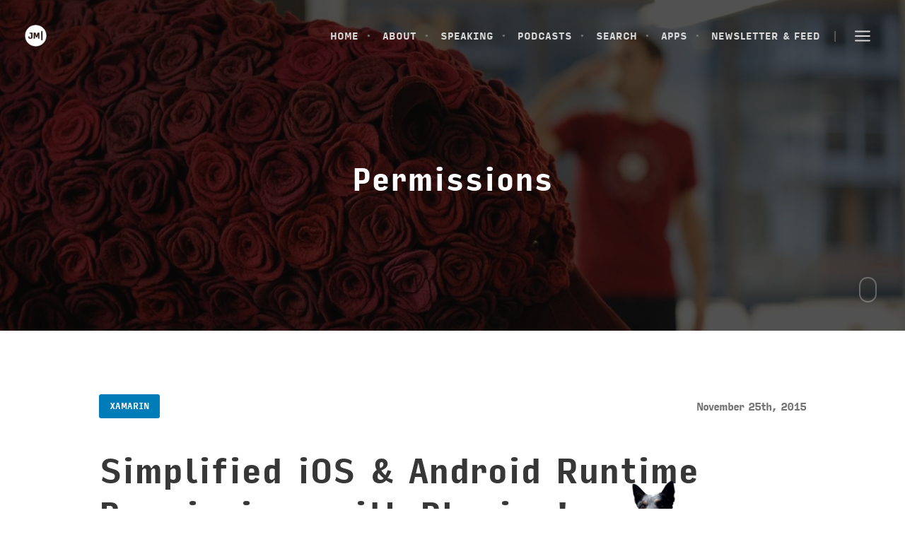

--- FILE ---
content_type: text/html; charset=utf-8
request_url: https://montemagno.com/tag/permissions/
body_size: 5615
content:
<!DOCTYPE html>
<html lang="en">
<head>
    <meta charset="utf-8" />
    <meta http-equiv="X-UA-Compatible" content="IE=edge" />

    <title>Permissions - James Montemagno - James Montemagno</title>

    <meta name="HandheldFriendly" content="True" />
    <meta name="viewport" content="width=device-width, initial-scale=1.0" />

    <link rel="alternate" type="application/rss+xml" href="https://montemagno.com/rss/">

    <link rel="shortcut icon" href="https://montemagno.com/content/images/size/w256h256/2017/08/MonogramIcon_Orange_NoBuffer.png">
    <link rel="apple-touch-icon-precomposed" sizes="57x57" href="https://montemagno.com/assets/favicon/apple-touch-icon-57x57.png?v=4b17a268e0" />
    <link rel="apple-touch-icon-precomposed" sizes="114x114" href="https://montemagno.com/assets/favicon/apple-touch-icon-114x114.png?v=4b17a268e0" />
    <link rel="apple-touch-icon-precomposed" sizes="72x72" href="https://montemagno.com/assets/favicon/apple-touch-icon-72x72.png?v=4b17a268e0" />
    <link rel="apple-touch-icon-precomposed" sizes="144x144" href="https://montemagno.com/assets/favicon/apple-touch-icon-144x144.png?v=4b17a268e0" />
    <link rel="apple-touch-icon-precomposed" sizes="60x60" href="https://montemagno.com/assets/favicon/apple-touch-icon-60x60.png?v=4b17a268e0" />
    <link rel="apple-touch-icon-precomposed" sizes="120x120" href="https://montemagno.com/assets/favicon/apple-touch-icon-120x120.png?v=4b17a268e0" />
    <link rel="apple-touch-icon-precomposed" sizes="76x76" href="https://montemagno.com/assets/favicon/apple-touch-icon-76x76.png?v=4b17a268e0" />
    <link rel="apple-touch-icon-precomposed" sizes="152x152" href="https://montemagno.com/assets/favicon/apple-touch-icon-152x152.png?v=4b17a268e0" />
    <link rel="icon" type="image/png" href="https://montemagno.com/assets/favicon/favicon-196x196.png?v=4b17a268e0" sizes="196x196" />
    <link rel="icon" type="image/png" href="https://montemagno.com/assets/favicon/favicon-192x192.png?v=4b17a268e0" sizes="192x192" />
    <link rel="icon" type="image/png" href="https://montemagno.com/assets/favicon/favicon-96x96.png?v=4b17a268e0" sizes="96x96" />
    <link rel="icon" type="image/png" href="https://montemagno.com/assets/favicon/favicon-32x32.png?v=4b17a268e0" sizes="32x32" />
    <link rel="icon" type="image/png" href="https://montemagno.com/assets/favicon/favicon-16x16.png?v=4b17a268e0" sizes="16x16" />
    <link rel="icon" type="image/png" href="https://montemagno.com/assets/favicon/favicon-128.png?v=4b17a268e0" sizes="128x128" />
    <meta name="application-name" content="James Montemagno"/>
    <meta name="msapplication-TileColor" content="#FFFFFF" />
    <meta name="msapplication-TileImage" content="https://montemagno.com/assets/favicon/mstile-144x144.png?v=4b17a268e0"/>
    <meta name="msapplication-square70x70logo" content="https://montemagno.com/assets/favicon/mstile-70x70.png?v=4b17a268e0" />
    <meta name="msapplication-square150x150logo" content="https://montemagno.com/assets/favicon/mstile-150x150.png?v=4b17a268e0" />
    <meta name="msapplication-wide310x150logo" content="https://montemagno.com/assets/favicon/mstile-310x150.png?v=4b17a268e0" />
    <meta name="msapplication-square310x310logo" content="https://montemagno.com/assets/favicon/mstile-310x310.png?v=4b17a268e0" />
    <meta name="msapplication-notification" content="frequency=30;polling-uri=http://notifications.buildmypinnedsite.com/?feed=http://www.montemagno.com/rss&amp;id=1;polling-uri2=http://notifications.buildmypinnedsite.com/?feed=http://www.montemagno.com/rss&amp;id=2;polling-uri3=http://notifications.buildmypinnedsite.com/?feed=http://www.montemagno.com/rss&amp;id=3;polling-uri4=http://notifications.buildmypinnedsite.com/?feed=http://www.montemagno.com/rss&amp;id=4;polling-uri5=http://notifications.buildmypinnedsite.com/?feed=http://www.montemagno.com/rss&amp;id=5;cycle=1" />
    
    <meta name="theme-color" content="#F89938">
    
    <link rel="prefetch" href="https://montemagno.com">

    <!--<link rel="stylesheet" type="text/css" href="https://montemagno.com/assets/css/github.css?v=4b17a268e0" />-->
   <link href="https://montemagno.com/assets/css/screen.min.css?v=4b17a268e0" rel="preload" as="style" onload="this.onload=null;this.rel='stylesheet'" />
    <noscript><link rel="stylesheet" type="text/css" href="https://montemagno.com/assets/css/screen.min.css?v=4b17a268e0" /></noscript>
    <link href="https://maxcdn.bootstrapcdn.com/font-awesome/4.5.0/css/font-awesome.min.css" rel="stylesheet">

    <script src="https://use.typekit.net/vkg6osk.js"></script>
    <script>try{Typekit.load({ async: true });}catch(e){}</script>
    
    <link href="https://montemagno.com/assets/css/critical.min.css?v=4b17a268e0" rel="preload" as="style" onload="this.onload=null;this.rel='stylesheet'" />
    <noscript><link rel="stylesheet" type="text/css" href="https://montemagno.com/assets/css/critical.min.css?v=4b17a268e0" /></noscript>
    
    <link rel="icon" href="https://montemagno.com/content/images/size/w256h256/2017/08/MonogramIcon_Orange_NoBuffer.png" type="image/png">
    <link rel="canonical" href="https://montemagno.com/tag/permissions/">
    <meta name="referrer" content="no-referrer-when-downgrade">
    
    <meta property="og:site_name" content="James Montemagno">
    <meta property="og:type" content="website">
    <meta property="og:title" content="Permissions - James Montemagno">
    <meta property="og:description" content="James Montemagno is a programmer, speaker, podcaster, writer, gamer, stream, teacher, and frequently blogs on .NET, Xamarin, C#, ASP.NET, IoT, and more.">
    <meta property="og:url" content="https://montemagno.com/tag/permissions/">
    <meta property="og:image" content="https://montemagno.com/content/images/size/w1200/2017/09/BlogCover-1.jpg">
    <meta property="article:publisher" content="https://www.facebook.com/motzcodes">
    <meta name="twitter:card" content="summary_large_image">
    <meta name="twitter:title" content="Permissions - James Montemagno">
    <meta name="twitter:description" content="James Montemagno is a programmer, speaker, podcaster, writer, gamer, stream, teacher, and frequently blogs on .NET, Xamarin, C#, ASP.NET, IoT, and more.">
    <meta name="twitter:url" content="https://montemagno.com/tag/permissions/">
    <meta name="twitter:image" content="https://montemagno.com/content/images/size/w1200/2017/09/BlogCover-1.jpg">
    <meta name="twitter:site" content="@jamesmontemagno">
    <meta property="og:image:width" content="1200">
    <meta property="og:image:height" content="799">
    
    <script type="application/ld+json">
{
    "@context": "https://schema.org",
    "@type": "Series",
    "publisher": {
        "@type": "Organization",
        "name": "James Montemagno",
        "url": "https://montemagno.com/",
        "logo": {
            "@type": "ImageObject",
            "url": "https://montemagno.com/content/images/2017/07/FullLogo_OrangeWhite.png"
        }
    },
    "url": "https://montemagno.com/tag/permissions/",
    "name": "Permissions",
    "mainEntityOfPage": "https://montemagno.com/tag/permissions/"
}
    </script>

    <meta name="generator" content="Ghost 6.8">
    <link rel="alternate" type="application/rss+xml" title="James Montemagno" href="https://montemagno.com/rss/">
    <script defer src="https://cdn.jsdelivr.net/ghost/portal@~2.56/umd/portal.min.js" data-i18n="true" data-ghost="https://montemagno.com/" data-key="aa2d4e1c5ac7152fe2150142dc" data-api="https://motz.ghost.io/ghost/api/content/" data-locale="en" crossorigin="anonymous"></script><style id="gh-members-styles">.gh-post-upgrade-cta-content,
.gh-post-upgrade-cta {
    display: flex;
    flex-direction: column;
    align-items: center;
    font-family: -apple-system, BlinkMacSystemFont, 'Segoe UI', Roboto, Oxygen, Ubuntu, Cantarell, 'Open Sans', 'Helvetica Neue', sans-serif;
    text-align: center;
    width: 100%;
    color: #ffffff;
    font-size: 16px;
}

.gh-post-upgrade-cta-content {
    border-radius: 8px;
    padding: 40px 4vw;
}

.gh-post-upgrade-cta h2 {
    color: #ffffff;
    font-size: 28px;
    letter-spacing: -0.2px;
    margin: 0;
    padding: 0;
}

.gh-post-upgrade-cta p {
    margin: 20px 0 0;
    padding: 0;
}

.gh-post-upgrade-cta small {
    font-size: 16px;
    letter-spacing: -0.2px;
}

.gh-post-upgrade-cta a {
    color: #ffffff;
    cursor: pointer;
    font-weight: 500;
    box-shadow: none;
    text-decoration: underline;
}

.gh-post-upgrade-cta a:hover {
    color: #ffffff;
    opacity: 0.8;
    box-shadow: none;
    text-decoration: underline;
}

.gh-post-upgrade-cta a.gh-btn {
    display: block;
    background: #ffffff;
    text-decoration: none;
    margin: 28px 0 0;
    padding: 8px 18px;
    border-radius: 4px;
    font-size: 16px;
    font-weight: 600;
}

.gh-post-upgrade-cta a.gh-btn:hover {
    opacity: 0.92;
}</style>
    <script defer src="https://cdn.jsdelivr.net/ghost/sodo-search@~1.8/umd/sodo-search.min.js" data-key="aa2d4e1c5ac7152fe2150142dc" data-styles="https://cdn.jsdelivr.net/ghost/sodo-search@~1.8/umd/main.css" data-sodo-search="https://motz.ghost.io/" data-locale="en" crossorigin="anonymous"></script>
    
    <link href="https://montemagno.com/webmentions/receive/" rel="webmention">
    <script defer src="/public/cards.min.js?v=4b17a268e0"></script>
    <link rel="stylesheet" type="text/css" href="/public/cards.min.css?v=4b17a268e0">
    <script defer src="/public/comment-counts.min.js?v=4b17a268e0" data-ghost-comments-counts-api="https://montemagno.com/members/api/comments/counts/"></script>
    <script defer src="/public/member-attribution.min.js?v=4b17a268e0"></script>
    <script defer src="/public/ghost-stats.min.js?v=4b17a268e0" data-stringify-payload="false" data-datasource="analytics_events" data-storage="localStorage" data-host="https://montemagno.com/.ghost/analytics/api/v1/page_hit"  tb_site_uuid="d8c45765-6373-499c-a5e9-0fdecf037266" tb_post_uuid="undefined" tb_post_type="null" tb_member_uuid="undefined" tb_member_status="undefined"></script><style>:root {--ghost-accent-color: #15171A;}</style>
    <script src="https://apis.google.com/js/platform.js"></script>
<script>
  var ghosthunter_key = 'a504b2d777eefadf9fad1f812a';
  //optional: set your custom ghost_root url, default is `"/ghost/api/v2"`
  var ghost_root_url = "/ghost/api/v2"
</script>
<style>
.wrapper {
    max-width: 1000px !important;
}
</style>
<link rel="stylesheet" href="https://cdnjs.cloudflare.com/ajax/libs/prism/1.20.0/themes/prism.min.css" />

</head>
<body class="tag-template tag-permissions ">

    
	<header class="bloginfo headroom">
		<div class="title">
			<a href="https://montemagno.com"><img src="https://montemagno.com/assets/img/logo_circle_alt.png?v=4b17a268e0" class="retina" alt="James Montemagno"></a>
		</div>
		<nav class="main">
			
<ul class="nav-items">
		<li class="nav-item nav-home">
			<a href="https://montemagno.com/">Home</a>
		</li>
		<li class="nav-item nav-about">
			<a href="https://montemagno.com/about/">About</a>
		</li>
		<li class="nav-item nav-speaking">
			<a href="https://montemagno.com/speaking/">Speaking</a>
		</li>
		<li class="nav-item nav-podcasts">
			<a href="https://montemagno.com/podcasts/">Podcasts</a>
		</li>
		<li class="nav-item nav-search">
			<a href="https://montemagno.com/search/">Search</a>
		</li>
		<li class="nav-item nav-apps">
			<a href="https://montemagno.com/my-apps/">Apps</a>
		</li>
		<li class="nav-item nav-newsletter-feed">
			<a href="https://montemagno.com/subscribe/">Newsletter &amp; Feed</a>
		</li>
</ul>

			<ul>
				<li class="option drawernav">
					<span class="drawer-open">
						<svg class="svg-icon svg-icon-stroke svg-icon-menu">
							<use xlink:href="https://montemagno.com/assets/svg/icons.svg?v=4b17a268e0#menu"></use>
						</svg>
					</span>
				</li>
			</ul>
		</nav>
	</header>

    
	<section class="drawer">
		<div class="drawer-close">
			<svg class="svg-icon svg-icon-stroke svg-icon-x">
				<use xlink:href="https://montemagno.com/assets/svg/icons.svg?v=4b17a268e0#x"></use>
			</svg>
		</div>
		
	<section class="widget blog_info">
			<a href="https://montemagno.com"><img src="https://montemagno.com/assets/img/logo_alt.png?v=4b17a268e0" class="retina" alt="James Montemagno"></a>
		<hr>
		<p>Live, Love, Bike, and Code.</p>
	</section>
		
	<section class="widget navigation">
		
<ul class="nav-items">
		<li class="nav-item nav-home">
			<a href="https://montemagno.com/">Home</a>
		</li>
		<li class="nav-item nav-about">
			<a href="https://montemagno.com/about/">About</a>
		</li>
		<li class="nav-item nav-speaking">
			<a href="https://montemagno.com/speaking/">Speaking</a>
		</li>
		<li class="nav-item nav-podcasts">
			<a href="https://montemagno.com/podcasts/">Podcasts</a>
		</li>
		<li class="nav-item nav-search">
			<a href="https://montemagno.com/search/">Search</a>
		</li>
		<li class="nav-item nav-apps">
			<a href="https://montemagno.com/my-apps/">Apps</a>
		</li>
		<li class="nav-item nav-newsletter-feed">
			<a href="https://montemagno.com/subscribe/">Newsletter &amp; Feed</a>
		</li>
</ul>

	</section>
		
		
		
	<section class="widget">
		<h3 class="widget-title">Tags</h3>
		<hr>
		<div class="tagcloud">
			<a href="/tag/xamarin/">Xamarin</a>
			<a href="/tag/xamarin-forms/">Xamarin.Forms</a>
			<a href="/tag/coffee/">Coffee</a>
			<a href="/tag/plugins/">Plugins</a>
			<a href="/tag/nuget/">NuGet</a>
			<a href="/tag/visual-studio/">Visual Studio</a>
			<a href="/tag/csharp/">C#</a>
			<a href="/tag/xaml/">XAML</a>
			<a href="/tag/android/">Android</a>
			<a href="/tag/ios/">iOS</a>
			<a href="/tag/video-games/">Video Games</a>
			<a href="/tag/awesome/">Awesome</a>
			<a href="/tag/podcast/">Podcast</a>
			<a href="/tag/devops/">DevOps</a>
			<a href="/tag/azure/">Azure</a>
		</div>
	</section>
		
	<section class="widget copyright">
		<p class="main">
        	Copyright &copy; <a href="#">James Montemagno</a> 2025 <span class="copyright-bullet">&bull;</span> All rights reserved. <a href="https://montemagno.com/privacy/">Privacy Policy</a>
		</p>
		<p class="alt">
			<span class="ghost">Proudly published with <a target="_blank" href="http://ghost.org">Ghost</a>. Branding and design by <a target="_blank" href="http://www.cinderdesign.co">Cinder Design Co.</a></span>
		</p>
	</section>
	</section>


    <main class="pagewrapper">

        
	
<section class="cover front category" data-height="65">
    
	<header class="bloginfo transparent">
		<div class="title">
			<a href="https://montemagno.com"><img src="https://montemagno.com/assets/img/logo_circle.png?v=4b17a268e0" class="retina" alt="James Montemagno"></a>
			<!--
				<a href="https://montemagno.com"><img src="https://montemagno.com/content/images/2017/07/FullLogo_OrangeWhite.png" class="retina" alt="James Montemagno"></a>
-->
		</div>
		<nav class="main light">
			
<ul class="nav-items">
		<li class="nav-item nav-home">
			<a href="https://montemagno.com/">Home</a>
		</li>
		<li class="nav-item nav-about">
			<a href="https://montemagno.com/about/">About</a>
		</li>
		<li class="nav-item nav-speaking">
			<a href="https://montemagno.com/speaking/">Speaking</a>
		</li>
		<li class="nav-item nav-podcasts">
			<a href="https://montemagno.com/podcasts/">Podcasts</a>
		</li>
		<li class="nav-item nav-search">
			<a href="https://montemagno.com/search/">Search</a>
		</li>
		<li class="nav-item nav-apps">
			<a href="https://montemagno.com/my-apps/">Apps</a>
		</li>
		<li class="nav-item nav-newsletter-feed">
			<a href="https://montemagno.com/subscribe/">Newsletter &amp; Feed</a>
		</li>
</ul>

			<ul>
				<li class="option drawernav">
					<span class="drawer-open">
						<svg class="svg-icon svg-icon-stroke svg-icon-menu">
							<use xlink:href="https://montemagno.com/assets/svg/icons.svg?v=4b17a268e0#menu"></use>
						</svg>
					</span>
				</li>
			</ul>
		</nav>
	</header>
            <div class="background" style="background-image:url('/content/images/size/w1600/2017/09/BlogCover-1.jpg');"></div>
        <section class="categorytitle wrapper">
            <h1 class="name">
                Permissions
            </h1>
        </section>
    <div class="mouse">
        <div class="scroll"></div>
    </div>
</section>

	
	<section class="postlist">
				
<article class="postitem post tag-xamarin tag-plugins tag-ios tag-android tag-permissions tag-runtime-permissions no-image first format-standard">
    <div class="wrapper">
        <ul class="meta">
                <li class="category Xamarin">
                    <a href="/tag/xamarin/">Xamarin</a>
                </li>
            <li class="date">
                <a href="/simplified-ios-android-runtime-permissions-with/">
                    <time datetime="2015-11-25">November 25th, 2015</time>
                </a>
            </li>
        </ul>
        <h2 class="title">
            <a href="/simplified-ios-android-runtime-permissions-with/">Simplified iOS &amp; Android Runtime Permissions with Plugins!</a>
        </h2>
        <p class="excerpt">
                TLDR; I created a brand new cross-platform Permissions Plugin for Xamarin
[https://github.com/jamesmontemagno/Xamarin.Plugins/tree/master/Permissions] to
enable anyone to query and request common permissions from shared code. You can
watch a video here [https://www.youtube.com/watch?v=I7CjzAUoEVI].

Permissions! Blarg!
As an Android developer I have felt pretty spoiled over the last few years when
it came to getting access to an API that required a permission. Simply check a
checkbox in the proj&hellip;
        </p>
            <a href="/author/james-montemagno/" class="author">
                    <img src="/content/images/size/w50/2023/02/IMG_5910.jpg" alt="James Montemagno">
                James Montemagno
            </a>
    </div>
</article>
		
<nav class="pagination">
	<div class="wrapper">
	</div>
</nav>

		
	<section class="widgetnoline advrtdesktop">
		<div data-type="ad" data-publisher="montemagno.com" data-format="728x90" data-zone="post" ></div>
	</section>
	
	<section class="widgetnoline advrtmobile">
		<div data-type="ad" data-publisher="montemagno.com" data-format="300x250" data-zone="post" ></div>
	</section>		
		
	<section class="widget authorprofile">
		<div class="wrapper">
			<div class="info">
				<a href="https://montemagno.com/about/" class="profile gravatar"><img src="https://montemagno.com/content/images/2017/08/JamesProfilePhoto.jpg" alt="James Montemagno"></a>
				<div class="meta">
					<h3><a href="https://montemagno.com/about/">James Montemagno</a></h3>
				</div>
			</div>
			<div class="motzsocial">
				<ul class="socialiconsinverse">

					
					<li><a href="http://twitter.com/jamesmontemagno" target="_blank" class="twitter" title="Twitter"><i class="fa fa-twitter"></i></a></li>
					<li><a href="http://github.com/jamesmontemagno" target="_blank" class="github" title="GitHub"><i class="fa fa-github"></i></a></li>
					<li><a href="http://youtube.com/jamesmontemagno" target="_blank" class="youtube" title="YouTube"><i class="fa fa-youtube"></i></a></li>
					<li><a href="http://linkedin.com/in/jamesmontemagno" target="_blank" class="linkedin" title="LinkedIn"><i class="fa fa-linkedin"></i></a></li>
					
					
					<li><a href="https://montemagno.com/subscribe/" target="_blank" class="rss" title="RSS"><i class="fa fa-rss"></i></a></li>

				</ul>
			</div>
		</div>
	</section>
			<section class="postbottom wrapper">
			<div class="info">
				
	<section class="widgetnoline">
		<h3 class="widget-title">Tags</h3>
		<hr>
		<div class="tagcloud">
			<a href="/tag/xamarin/">Xamarin</a>
			<a href="/tag/xamarin-forms/">Xamarin.Forms</a>
			<a href="/tag/coffee/">Coffee</a>
			<a href="/tag/plugins/">Plugins</a>
			<a href="/tag/nuget/">NuGet</a>
			<a href="/tag/visual-studio/">Visual Studio</a>
			<a href="/tag/csharp/">C#</a>
			<a href="/tag/xaml/">XAML</a>
			<a href="/tag/android/">Android</a>
			<a href="/tag/ios/">iOS</a>
			<a href="/tag/video-games/">Video Games</a>
			<a href="/tag/awesome/">Awesome</a>
			<a href="/tag/podcast/">Podcast</a>
			<a href="/tag/devops/">DevOps</a>
			<a href="/tag/azure/">Azure</a>
		</div>
	</section>
				
	<section class="widgetnoline advrtdesktop">
		<div data-type="ad" data-publisher="montemagno.com" data-format="728x90" data-zone="post" ></div>
	</section>
	
	<section class="widgetnoline advrtmobile">
		<div data-type="ad" data-publisher="montemagno.com" data-format="300x250" data-zone="post" ></div>
	</section>			</div>
		</section>
	</section>


        
	<footer class="main">
		
	<section class="widget copyright">
		<p class="main">
        	Copyright &copy; <a href="#">James Montemagno</a> 2025 <span class="copyright-bullet">&bull;</span> All rights reserved. <a href="https://montemagno.com/privacy/">Privacy Policy</a>
		</p>
		<p class="alt">
			<span class="ghost">Proudly published with <a target="_blank" href="http://ghost.org">Ghost</a>. Branding and design by <a target="_blank" href="http://www.cinderdesign.co">Cinder Design Co.</a></span>
		</p>
	</section>
		<ul class="social">

			<li><a href="http://twitter.com/jamesmontemagno" target="_blank" class="twitter" title="Twitter"><i class="fa fa-twitter"></i></a></li>
			<li><a href="http://github.com/jamesmontemagno" target="_blank" class="github" title="GitHub"><i class="fa fa-github"></i></a></li>
			<li><a href="http://youtube.com/jamesmontemagno" target="_blank" class="youtube" title="YouTube"><i class="fa fa-youtube"></i></a></li>
			<li><a href="http://facebook.com/motzcodes" target="_blank" class="facebook" title="Facebook"><i class="fa fa-facebook"></i></a></li>
			<li><a href="http://twitch.tv/jamesmontemagno" target="_blank" class="twitch" title="Twitch"><i class="fa fa-twitch"></i></a></li>
			<li><a href="http://stackoverflow.com/users/3085228/jamesmontemagno" target="_blank" class="stackoverflow" title="StackOverflow"><i class="fa fa-stack-overflow"></i></a></li> 
			<li><a href="http://linkedin.com/in/jamesmontemagno" target="_blank" class="linkedin" title="LinkedIn"><i class="fa fa-linkedin"></i></a></li>
			
			<!--<li><a href="http://dribbble.com/" target="_blank" class="dribbble" title="Dribbble"><i class="fa fa-dribbble"></i></a></li>
			<li><a href="http://instagram.com/" target="_blank" class="instagram" title="Instagram"><i class="fa fa-instagram"></i></a></li>
			<li><a href="http://pinterest.com/" target="_blank" class="pinterest" title="Pinterest"><i class="fa fa-pinterest"></i></a></li>
			<li><a href="http://flickr.com/" target="_blank" class="flickr" title="Flickr"><i class="fa fa-flickr"></i></a></li>
			<li><a href="http://vine.co/" target="_blank" class="vine" title="Vine"><i class="fa fa-vine"></i></a></li>
			<li><a href="http://vimeo.com/" target="_blank" class="vimeo" title="Vimeo"><i class="fa fa-vimeo-square"></i></a></li>-->
			<li><a href="https://montemagno.com/subscribe/" target="_blank" class="rss" title="Subscribe"><i class="fa fa-rss"></i></a></li>


		</ul>
	</footer>

    </main>


    <script type="text/javascript" src="https://code.jquery.com/jquery-1.11.3.min.js"></script>
    <!--<script async type="text/javascript" src="https://montemagno.com/assets/js/rainbow-custom.min.js?v=4b17a268e0"></script>-->
    <script async type="text/javascript" src="https://montemagno.com/assets/js/theme.min.js?v=4b17a268e0"></script>

    <script type='text/javascript'>
	function _dmBootstrap(file) {
		var _dma = document.createElement('script');
		_dma.type = 'text/javascript';
		_dma.async = true;
		_dma.src = ('https:' == document.location.protocol ? 'https://' : 'http://') + file;
		(document.getElementsByTagName('head')[0] || document.getElementsByTagName('body')[0]).appendChild(_dma);
	}
	function _dmFollowup(file) { if (typeof DMAds === 'undefined') _dmBootstrap('cdn2.DeveloperMedia.com/a.min.js'); }
	(function () { _dmBootstrap('cdn1.DeveloperMedia.com/a.min.js'); setTimeout(_dmFollowup, 2000); })();
	</script>

    <!-- You can safely delete this line if your theme does not require jQuery -->
<script type="text/javascript" src="https://code.jquery.com/jquery-1.11.3.min.js"></script>

<script src="https://cdnjs.cloudflare.com/ajax/libs/prism/1.20.0/prism.min.js"></script>
<script src="https://cdnjs.cloudflare.com/ajax/libs/prism/1.20.0/components/prism-csharp.min.js"></script>
<script src="https://www.hanselman.com/blog/scripts/cda-tracker.js"></script>

<script >
cdaTracker({
    domains: [
      /(.*\.)?github\.com$/,
      /(.*\.)?dot\.net$/
    ], // additional domains (string or regex)
    event: 'friends',
    channel: '0000',
    alias: 'jamont'
});
</script>

       <a href="javascript:void(0);">
            <img id="doge" src="https://montemagno.com/content/images/2025/04/milli-3.png" />
        </a>
        
        <!--- TODO: Put this in some nice CSS --->
        <style type="text/css">
          img#doge {
          position: fixed;
          bottom: -75px;
          margin: 0;
          right: 20%;
          transition-property:bottom;
          transition-duration: 0.5s;
          transition-timing-function: ease-out;
          }
          
          img#doge:hover {
          bottom: 0;
          }
          
          @media screen and (max-width: 600px) {
          img#doge {
          display: none;
          }
          }
        </style>  

<a rel="me" href="https://mastodon.social/@jamesmontemagno"></a>
</body>
</html>


--- FILE ---
content_type: text/css; charset=UTF-8
request_url: https://montemagno.com/assets/css/screen.min.css?v=4b17a268e0
body_size: 5033
content:
@-webkit-keyframes fadein{from{opacity:0}to{opacity:1}}@keyframes fadein{from{opacity:0}to{opacity:1}}@-webkit-keyframes fadeinpost{from{opacity:0}to{opacity:0.2}}@keyframes fadeinpost{from{opacity:0}to{opacity:0.2}}@-webkit-keyframes slidefade{from{transform:translateY(-40px);opacity:0}to{transform:translateY(0px);opacity:1}}@keyframes slidefade{from{transform:translateY(-40px);opacity:0}to{transform:translateY(0px);opacity:1}}@-webkit-keyframes scroll{0%{opacity:0}10%{transform:translateY(0px);opacity:1}100%{transform:translateY(10px);opacity:0}}@keyframes scroll{0%{opacity:0}10%{transform:translateY(0px);opacity:1}100%{transform:translateY(10px);opacity:0}}nav.pagination{position:relative;overflow:hidden;border-top:1px solid #f3f3f3}nav.pagination ul{margin:0;padding:0;list-style:none}nav.pagination .previous{float:right}nav.pagination .next{float:left}nav.pagination .previous,nav.pagination .next{font-family:"input-sans-condensed","Arial",Sans-Serif;font-size:13px;font-weight:600;margin:75px 0;padding:7px 36px;transition:border-color 0.1s ease-in-out;letter-spacing:-0.5px;text-transform:uppercase;color:#373737;border:2px solid #e9e9e9;border-radius:90px}nav.pagination .previous:hover,nav.pagination .next:hover{border-color:#b6b7c5}nav.pagination .previous svg,nav.pagination .next svg{display:none;vertical-align:-6px}nav.pagination ul.page-numbers{position:absolute;top:50%;left:50%;cursor:default;transform:translate(-50%, -50%)}nav.pagination ul.page-numbers li{font-family:"input-sans-condensed","Arial",Sans-Serif;font-size:13px;font-weight:600;display:inline-block;margin:0 2px;text-transform:uppercase;color:#373737}nav.pagination ul.page-numbers a,nav.pagination ul.page-numbers span{line-height:39px;display:block;width:42px;height:42px;transition:border-color 0.15s ease-in-out;text-align:center;color:#373737;border:2px solid #e9e9e9;border-radius:90px}nav.pagination ul.page-numbers a{cursor:pointer}nav.pagination ul.page-numbers a:hover{border-color:#b6b7c5}nav.pagination ul.page-numbers span{background:#f9f9f9}nav.pagination ul.page-numbers .dots{width:16px;margin:0;padding:0;border:0;background:transparent}nav.pagination .button .sub{display:block;color:#373737}@media (max-width: 740px){nav.pagination ul.page-numbers{display:none}}@media (max-width: 520px){nav.pagination .button .main{display:none}nav.pagination .button .sub svg{display:inline-block}}.widget{padding:35px 0 0}.widget:last-child{border:0}.widget>*:last-child{margin-bottom:0;padding-bottom:0}.widget>*:first-child{margin-top:0;padding-top:0}.widget .widget-title{font-family:"input-sans-condensed","Arial",Sans-Serif;font-size:16px;font-weight:600;line-height:normal;margin-top:0;margin-bottom:25px;padding-top:0;text-transform:uppercase;color:#242526}.widget .widget-title a{color:#242526}.widget hr{display:none;width:20%;height:1px;margin:0;border:0;background:#000}.widget p{font-family:"filson-soft","Arial",Sans-Serif;font-size:15px;line-height:33px;color:#737679}.widget ul{margin:0;padding:0;list-style:none}.widget li a{font-family:"input-sans-condensed","Arial",Sans-Serif;font-size:14px;font-weight:600;display:inline-block;padding:5px 0 5px 0;letter-spacing:-0.5px;color:#8b8b8b}.widget li a:hover{color:#4f4f4f}.widget input,.widget select,.widget button{max-width:100%}.widget li:last-child a{margin-bottom:0;padding-bottom:0}.widget:after{display:block;clear:both;width:20%;height:1px;margin-top:35px;content:'';background:#ececec}.widgetnoline{padding:35px 0 0}.widgetnoline:last-child{border:0}.widgetnoline>*:last-child{margin-bottom:0;padding-bottom:0}.widgetnoline>*:first-child{margin-top:0;padding-top:0}.widgetnoline .widget-title{font-family:"input-sans-condensed","Arial",Sans-Serif;font-size:16px;font-weight:500;line-height:normal;margin-top:0;margin-bottom:25px;padding-top:0;text-transform:uppercase;color:#242526}.widgetnoline .widget-title a{color:#242526}.widgetnoline hr{display:none;width:20%;height:1px;margin:0;border:0;background:#000}.widgetnoline p{font-family:"filson-soft","Arial",Sans-Serif;font-size:15px;line-height:33px;color:#7a7e81}.widgetnoline ul{margin:0;padding:0;list-style:none}.widgetnoline li a{font-family:"input-sans-condensed","Arial",Sans-Serif;font-size:14px;font-weight:500;display:inline-block;padding:5px 0 5px 0;letter-spacing:-0.5px;color:#8b8b8b}.widgetnoline li a:hover{color:#4f4f4f}.widgetnoline input,.widgetnoline select,.widgetnoline button{max-width:100%}.widgetnoline li:last-child a{margin-bottom:0;padding-bottom:0}.widget.blog_info h1{font-family:"input-sans-condensed","Arial",Sans-Serif;font-size:34px;font-weight:600;color:#373737}.widget.blog_info img{max-width:80%}.widget.navigation{font-family:"input-sans-condensed","Arial",Sans-Serif;font-size:14px;font-weight:600;line-height:normal;padding:20px 0 0;letter-spacing:-0.5px;text-transform:uppercase}.widget.navigation ul{margin:0;padding:0;list-style:none}.widget.navigation li{margin:0;padding:0}.widget.navigation li:last-child{border-bottom:0}.widget.navigation li a{display:block;padding:15px 0;color:#242526;outline:none}.widget.navigation li a i{font-size:13px;color:#c6cdd6}.widget.navigation li a:hover{color:#151516}.widget.navigation li a:hover i{color:#9ca1a8}.widget.navigation i{transition:color 0.25s ease-in-out}.widget.navigation .sub-menu{display:none;margin-bottom:10px}.widget.navigation .sub-menu li:last-child{border:0}.widget.navigation .sub-menu li a{font-size:14px;padding:10px 0 10px 10px;color:#8b8b8b}.widget.navigation .sub-menu li a:hover{color:#4f4f4f}.widget.navigation i{margin-left:15px;color:#4e4e4e}.widget.navigation:after{margin-top:20px}.widget.twitter .tweet{clear:both;overflow:hidden;margin-bottom:35px}.widget.twitter .tweet:last-child{margin-bottom:0}.widget.twitter .text{font-family:"input-sans-condensed","Arial",Sans-Serif;font-size:.41667;font-weight:400;line-height:normal;margin-top:0;margin-bottom:25px;color:#888e92}.widget.twitter .info{overflow:hidden}.widget.twitter .author{font-family:"input-sans-condensed","Arial",Sans-Serif;font-size:14px;font-weight:400;line-height:normal;display:inline-block;float:left;color:#7d8489}.widget.twitter .author i{font-size:16px;margin-right:5px;transition:color 0.25s ease-in-out, background 0.25s ease-in-out, opacity 0.25s ease-in-out;color:#55acee}.widget.twitter .author:hover{color:#5e6266}.widget.twitter .date{font-family:"input-sans-condensed","Arial",Sans-Serif;font-size:12px;font-weight:600;line-height:normal;display:inline-block;float:right;margin-top:2px;text-transform:uppercase;color:#cfcfcf}.widget.twitter .date:hover{color:#9b9b9b}.widget.social{padding:35px 0 0}.widget.social .socialdark{line-height:27px}.widget.social:after{margin-top:25px}.widget .searchform{position:relative}.widget .searchform input{font-family:"input-sans-condensed","Arial",Sans-Serif;font-size:14px;font-weight:600;width:100%;height:47px;margin-bottom:0;padding:0 50px;letter-spacing:-0.5px;border:1px solid #e0e0e0;border-radius:100px;background:transparent}.widget .searchform .fa-search{font-size:13px;position:absolute;top:18px;left:22px;color:#b5b5b5}.widget .searchform .submit{font-size:13px;position:absolute;top:18px;right:22px;color:#858f96}.widget.latestposts{overflow:hidden}.widget.latestposts .post{overflow:hidden;margin-bottom:40px}.widget.latestposts .post:last-child{margin:0}.widget.latestposts .info{margin-top:-4px}.widget.latestposts .category{font-family:"input-sans-condensed","Arial",Sans-Serif;font-size:8px;font-weight:600;line-height:normal;display:inline-block;padding:6px 10px;white-space:nowrap;text-transform:uppercase;color:#fff;border-radius:3px;background:#3f9bd5}.widget.latestposts .category:hover{color:#e1e1e1}.widget.latestposts .thumbnail{position:relative;display:block;float:left;overflow:hidden;width:25%;max-width:65px;height:65px;transform:translateZ(0);border-radius:3px}.widget.latestposts .thumbnail span{display:block;width:100%;height:100%;transition:opacity 0.25s ease-in-out;background-size:cover}.widget.latestposts .thumbnail .fa-link{font-size:24px;position:absolute;z-index:600;top:50%;left:50%;transition:opacity 0.25s ease-in-out;transform:translate(-50%, -50%);opacity:0;color:#fff}.widget.latestposts .thumbnail:hover span{opacity:0.4}.widget.latestposts .thumbnail:hover .fa-link{opacity:1}.widget.latestposts .excerpt{display:none}.widget.latestposts .info{float:left;max-width:67.5%;margin-left:7.5%}.widget.latestposts h5{font-family:"input-sans-condensed","Arial",Sans-Serif;font-size:16px;font-weight:400;line-height:25px;margin:10px 0 0;letter-spacing:-1px;letter-spacing:-0.5px;color:#62646c}.widget.latestposts h5 a{color:#62646c}.widget.latestposts h5 a:hover{color:#62646c}.widget.latestposts .meta{display:none}.widget.relatedposts,.widget.randomposts{overflow:hidden}.widget.relatedposts .category,.widget.randomposts .category{display:none}.widget.relatedposts .feature,.widget.randomposts .feature{position:relative;display:block;overflow:hidden;width:100%;height:150px;border-radius:3px}.widget.relatedposts .feature:after,.widget.randomposts .feature:after{font-family:"input-sans-condensed","Arial",Sans-Serif;font-size:17px;font-weight:600;line-height:normal;position:absolute;top:0;left:0;width:100%;height:150px;padding-top:70px;content:'Read Article';transition:opacity 0.3s ease-in-out;text-align:center;text-transform:uppercase;opacity:0;color:#fff;background:rgba(0,0,0,0.5)}.widget.relatedposts .feature:hover:after,.widget.randomposts .feature:hover:after{opacity:1.0}.widget.relatedposts .feature:hover img,.widget.randomposts .feature:hover img{transform:scale(1.05)}.widget.relatedposts .feature img,.widget.randomposts .feature img{width:100%;min-height:100%;transition:transform 0.3s ease-in-out}.widget.relatedposts article,.widget.randomposts article{padding:15px 0}.widget.relatedposts article:first-of-type,.widget.randomposts article:first-of-type{padding-top:0}.widget.relatedposts article:last-of-type,.widget.randomposts article:last-of-type{padding-bottom:0;border-bottom:0}.widget.relatedposts h4,.widget.randomposts h4{font-family:"input-sans-condensed","Arial",Sans-Serif;font-size:18px;font-weight:400;line-height:32px;margin:17px 0 9px;letter-spacing:-1px}.widget.relatedposts h4 a,.widget.randomposts h4 a{display:block;width:100%;color:#62646c}.widget.relatedposts h4 a:hover,.widget.randomposts h4 a:hover{color:#999}.widget.relatedposts .meta,.widget.randomposts .meta{display:none}.widget.subscribe{position:relative;overflow:hidden}.widget.subscribe .subscribe-input{padding:18px 18px 18px 50px;border-radius:0;border-top-left-radius:3px;border-top-right-radius:3px}.widget.subscribe label span{position:absolute;color:transparent}.widget.subscribe .subscribe-input{font-family:"input-sans-condensed","Arial",Sans-Serif;font-size:14px;font-weight:600;width:100%;height:48px;margin-top:10px;margin-bottom:0;padding:0 125px 0 25px;letter-spacing:-0.5px;border:1px solid #e0e0e0;border-radius:100px;background:#fff}.widget.subscribe .subscribe-submit{font-family:"input-sans-condensed","Arial",Sans-Serif;font-size:12px;font-weight:600;position:absolute;top:15px;right:5px;width:25%;height:38px;margin-top:0;padding:0;transition:background 0.15s ease-in;letter-spacing:-0.5px;text-transform:uppercase;border:0;border-radius:100px;background:#f4f4f4}.widget.subscribe .subscribe-submit svg{width:16px;height:16px;vertical-align:-4px}.widget.subscribe .subscribe-submit:hover{color:#373737;background:#e5e5e5}.widget.subscribe form{position:relative;overflow:hidden}.widget.socialshare{overflow:hidden}.widget.socialshare .options{overflow:hidden;padding-bottom:0}.widget.socialshare svg{width:14px;height:14px;margin-right:10px;vertical-align:-4px}.widget.socialshare>*:last-child{margin-bottom:0}.widget.socialshare>*:first-child{margin-top:0}.widget.socialshare a:nth-child(odd){float:left}.widget.socialshare a:nth-child(even){float:right}.widget.copyright .main{font-family:"input-sans-condensed","Arial",Sans-Serif;font-size:13px;line-height:normal;margin:0 0 5px;letter-spacing:-0.5px;color:#505357}.widget.copyright .main a{color:#505357}.widget.copyright .main a:hover{color:#333538}.widget.copyright .alt{font-family:"input-sans-condensed","Arial",Sans-Serif;font-size:12px;font-weight:600;line-height:normal;margin:0;letter-spacing:-0.5px;color:#71767b}.widget.copyright .alt a{color:#71767b}.widget.copyright .alt a:hover{color:#797979}.drawer .widget.authorprofile{padding:35px 0 0}.drawer .widget.authorprofile .info{overflow:hidden}.drawer .widget.authorprofile .profile{float:left;width:20%}.drawer .widget.authorprofile .profile img{border-radius:90px}.drawer .widget.authorprofile .meta{float:left;width:75%;margin-left:5%}.drawer .widget.authorprofile .meta .title,.drawer .widget.authorprofile .meta .twittertag{font-family:"input-sans-condensed","Arial",Sans-Serif;font-size:13px;font-weight:600;line-height:normal;text-transform:uppercase;color:#757575}.drawer .widget.authorprofile .meta .title a,.drawer .widget.authorprofile .meta .twittertag a{color:#757575}.drawer .widget.authorprofile .meta .title{display:block}.drawer .widget.authorprofile .meta h3{margin:0}.drawer .widget.authorprofile .meta h3 a{font-family:"input-sans-condensed","Arial",Sans-Serif;font-size:18px;font-weight:600;line-height:normal;color:#403f3f}.drawer .widget.authorprofile .meta .twittertag{font-size:13px;text-transform:none;color:#c9c9c9}.drawer .widget.authorprofile .meta .twittertag:hover{color:#959595}.drawer .widget.authorprofile p{margin:20px 0 25px}.drawer .widget.authorprofile .authorsocial li{display:inline-block;margin-bottom:4px}.drawer .widget.authorprofile .authorsocial a{font-size:12px;line-height:22px;width:30px;height:30px}.drawer .widget.authorprofile .authorsocial a:hover{color:#fff}.drawer .widget.copyright .ecko{display:block;margin-bottom:10px}.drawer .widget.copyright .nav-items{display:none}.widget.advrt{text-align:center}.widget.advrt>*{display:inline-block;margin:0 auto}.widget.advrt>script{display:none}.widget.advrt .advert-placeholder{font-family:"input-sans-condensed","Arial",Sans-Serif;font-size:14px;font-weight:600;display:flex;flex-direction:column;width:330px;max-width:100%;height:250px;text-transform:uppercase;color:#545458;border:3px solid #e8ecef;background:#f1f3f4;justify-content:center}.widget.advrt .advert-placeholder span{display:block;color:#69696f}.widgetnoline.advrt{text-align:center;font-size:80%;padding:10px 0 10px}.widgetnoline.advrt>*{display:inline-block;margin:0 auto}.widgetnoline.advrt>script{display:none}.widgetnoline.advrtmobile{display:none;font-size:80%;padding:0px 0 0px;text-align:center}.widgetnoline.advrtmobile>*{display:inline-block;margin:0 auto}.widgetnoline.advrtmobile>script{display:none}@media (max-width: 700px){.widgetnoline.advrtmobile{display:block;padding:10px 0 10px}}.widgetnoline.advrtskyscraper{padding:30px 0 0px;font-size:80%;margin:0px 250px;text-align:center;float:right}.widgetnoline.advrtskyscraper>*{display:inline-block;margin:0 auto}.widgetnoline.advrtskyscraper>script{display:none}@media (max-width: 2000px){.widgetnoline.advrtskyscraper{margin:0px 250px}}@media (max-width: 1700px){.widgetnoline.advrtskyscraper{margin:0px 150px}}@media (max-width: 1400px){.widgetnoline.advrtskyscraper{margin:0px 100px}}@media (max-width: 1200px){.widgetnoline.advrtskyscraper{margin:0px 50px}}@media (max-width: 1000px){.widgetnoline.advrtskyscraper{margin:0px 10px}}@media (max-width: 800px){.widgetnoline.advrtskyscraper{display:none;padding:0px 0 0}}.widgetnoline.advrtdesktop{padding:10px 0 10px;font-size:80%;text-align:center}.widgetnoline.advrtdesktop>*{display:inline-block;margin:0 auto}.widgetnoline.advrtdesktop>script{display:none}@media (max-width: 700px){.widgetnoline.advrtdesktop{display:none;padding:0px 0 0}}nav.social ul{overflow:hidden;margin:0;padding:0;list-style:none}nav.social ul li{float:left;margin-right:9px;margin-bottom:10px}nav.social .socialdark,.socialdark{font-size:12px;line-height:35px;display:block;width:35px;height:35px;transition:background 0.15s ease-in;text-align:center;color:#636c77;border-radius:70px;background:#f2f2f2}nav.social .socialdark.twitter,.socialdark.twitter{color:#fff;background:#55acee}nav.social .socialdark.twitter:hover,.socialdark.twitter:hover{background:#1689e0}nav.social .socialdark.facebook,.socialdark.facebook{color:#fff;background:#3b5998}nav.social .socialdark.facebook:hover,.socialdark.facebook:hover{background:#263961}nav.social .socialdark.github,.socialdark.github{color:#fff;background:#333}nav.social .socialdark.github:hover,.socialdark.github:hover{background:#0d0d0d}nav.social .socialdark.youtube,.socialdark.youtube{color:#fff;background:#c4302b}nav.social .socialdark.youtube:hover,.socialdark.youtube:hover{background:#85211d}nav.social .socialdark.dribbble,.socialdark.dribbble{color:#fff;background:#ea4c89}nav.social .socialdark.dribbble:hover,.socialdark.dribbble:hover{background:#d11960}nav.social .socialdark.google,.socialdark.google{color:#fff;background:#dd4b39}nav.social .socialdark.google:hover,.socialdark.google:hover{background:#ac2d1e}nav.social .socialdark.instagram,.socialdark.instagram{color:#fff;background:#3f729b}nav.social .socialdark.instagram:hover,.socialdark.instagram:hover{background:#294a65}nav.social .socialdark.linkedin,.socialdark.linkedin{color:#fff;background:#0e76a8}nav.social .socialdark.linkedin:hover,.socialdark.linkedin:hover{background:#084461}nav.social .socialdark.pinterest,.socialdark.pinterest{color:#fff;background:#c8232c}nav.social .socialdark.pinterest:hover,.socialdark.pinterest:hover{background:#87181e}nav.social .socialdark.skype,.socialdark.skype{color:#fff;background:#00aff0}nav.social .socialdark.skype:hover,.socialdark.skype:hover{background:#0077a4}nav.social .socialdark.tumblr,.socialdark.tumblr{color:#fff;background:#35465c}nav.social .socialdark.tumblr:hover,.socialdark.tumblr:hover{background:#19212b}nav.social .socialdark.flickr,.socialdark.flickr{color:#fff;background:#ff0084}nav.social .socialdark.flickr:hover,.socialdark.flickr:hover{background:#b3005c}nav.social .socialdark.reddit,.socialdark.reddit{color:#fff;background:#5f99cf}nav.social .socialdark.reddit:hover,.socialdark.reddit:hover{background:#3473ad}nav.social .socialdark.stackoverflow,.socialdark.stackoverflow{color:#fff;background:#fe7a15}nav.social .socialdark.stackoverflow:hover,.socialdark.stackoverflow:hover{background:#c65601}nav.social .socialdark.twitch,.socialdark.twitch{color:#fff;background:#6441a5}nav.social .socialdark.twitch:hover,.socialdark.twitch:hover{background:#432b6e}nav.social .socialdark.vine,.socialdark.vine{color:#fff;background:#00b488}nav.social .socialdark.vine:hover,.socialdark.vine:hover{background:#00684e}nav.social .socialdark.vk,.socialdark.vk{color:#fff;background:#45668e}nav.social .socialdark.vk:hover,.socialdark.vk:hover{background:#2c415b}nav.social .socialdark.vimeo,.socialdark.vimeo{color:#fff;background:#1ab7ea}nav.social .socialdark.vimeo:hover,.socialdark.vimeo:hover{background:#0f83a8}nav.social .socialdark.weibo,.socialdark.weibo{color:#fff;background:#d72928}nav.social .socialdark.weibo:hover,.socialdark.weibo:hover{background:#971d1c}nav.social .socialdark.email,.socialdark.email{color:#fff;background:#76b852}nav.social .socialdark.email:hover,.socialdark.email:hover{background:#538637}nav.social .socialdark.soundcloud,.socialdark.soundcloud{color:#fff;background:#f80}nav.social .socialdark.soundcloud:hover,.socialdark.soundcloud:hover{background:#b35f00}.sharebutton{font-family:"input-sans-condensed","Arial",Sans-Serif;font-size:12px;font-weight:400;line-height:normal;display:block;width:47%;margin-top:20px;padding:13px 0;transition:background 0.2s ease-in-out;text-align:center;color:#fff;border-radius:90px;background:#242424}.sharebutton:nth-child(1),.sharebutton:nth-child(2){margin-top:0}.sharebutton i{margin-right:10px}.sharebutton.left{float:left}.sharebutton.right{float:right}.sharebutton.twitter{background:#55acee}.sharebutton.twitter:hover{background:#147bc9}.sharebutton.facebook{background:#3b5998}.sharebutton.facebook:hover{background:#1e2e4f}.sharebutton.google{background:#dd4b39}.sharebutton.google:hover{background:#96271a}.sharebutton.reddit{background:#5f99cf}.sharebutton.reddit:hover{background:#2e669a}.sharebutton.pinterest{background:#c8232c}.sharebutton.pinterest:hover{background:#711419}.sharebutton.linkedin{background:#0e76a8}.sharebutton.linkedin:hover{background:#06344a}.sharebutton.email{background:#76b852}.sharebutton.email:hover{background:#487430}pre{line-height:19px;margin:30px 0;padding:40px 50px;word-wrap:initial;-moz-tab-size:40px;-o-tab-size:40px;tab-size:40px}code,kbd,tt{font-size:16px;line-height:32px;margin:0 2px;padding:0 5px;border:1px solid #eaeaea}pre code{margin:0;padding:0;border:0;border-radius:0}pre,code,kbd,tt{font-family:'input-sans', Courier, monospace;color:#444;border-radius:3px;background:#f8f8f8}pre,pre code{font-size:16px}.hljs{display:block;overflow-x:auto;padding:0.5em;color:#333;background:#f8f8f8}.hljs-comment,.hljs-quote{font-style:italic;color:#6e6e6e}.hljs-keyword,.hljs-selector-tag,.hljs-subst{font-weight:bold;color:#333}.hljs-number,.hljs-literal,.hljs-variable,.hljs-template-variable,.hljs-tag .hljs-attr{color:#007070}.hljs-string,.hljs-doctag{color:#c33b00}.hljs-title,.hljs-section,.hljs-selector-id{font-weight:bold;color:#900}.hljs-subst{font-weight:normal}.hljs-type,.hljs-class .hljs-title{font-weight:bold;color:#417c53}.hljs-tag,.hljs-name,.hljs-attribute{font-weight:normal;color:#000080}.hljs-regexp,.hljs-link{color:#008521}.hljs-symbol,.hljs-bullet{color:#990073}.hljs-built_in,.hljs-builtin-name{color:#007aa3}.hljs-meta{font-weight:bold;color:#707070}.hljs-deletion{background:#fdd}.hljs-addition{background:#dfd}.hljs-emphasis{font-style:italic}.hljs-strong{font-weight:bold}.postbottom{margin:90px auto 80px}.postbottom ul.tags{float:left}.postbottom ul.tags li:first-child{display:none}.postbottom .info{clear:both;overflow:hidden}.postbottom .info .tags a:first-child{display:none}.postbottom .categories .category{font-family:"input-sans-condensed","Arial",Sans-Serif;font-size:11px;font-weight:600;line-height:normal;display:none;float:right;width:30%;padding:12px 25px;text-align:center;text-transform:uppercase;color:#fff;border-radius:3px;background:#007db8}.postbottom .categories .category:first-child{display:block}.postbottom .shareoptions{clear:both;overflow:hidden;margin-top:30px}.postbottom .shareoptions svg{width:12px;height:12px;vertical-align:-2px}.postbottom .permalink{font-family:"input-sans-condensed","Arial",Sans-Serif;font-size:11px;font-weight:600;line-height:normal;display:block;float:left;overflow:hidden;width:65%;margin-top:11px;color:#757575}.postbottom .permalink:hover{color:#575757}.postbottom .sharebuttons{float:right;margin:0;padding:0}.postbottom .sharebuttons li{display:block;float:left;margin-left:8px}.postbottom .sharebuttons li:first-child{font-family:"input-sans-condensed","Arial",Sans-Serif;font-size:11px;font-weight:600;line-height:normal;margin-top:11px;text-transform:uppercase;color:#757575}.postbottom:before{display:block;width:70%;height:1px;margin:0 auto 90px;content:'';background:#dfdfdf}@media (max-width: 640px){.postbottom{margin:45px auto 40px}.postbottom:before{margin-bottom:40px}}@media (max-width: 450px){.postbottom{margin:30px auto 35px}.postbottom:before{margin-bottom:35px}}@media (max-width: 800px){.postbottom .permalink{display:none}}@media (max-width: 630px){.postbottom{text-align:center}.postbottom .tags{float:none;width:100%;text-align:center}.postbottom .tags a{display:inline-block;float:none}.postbottom .categories .category{float:none;clear:both;width:auto;margin-top:30px}.postbottom .sharebuttons{float:none;overflow:hidden;margin:0 auto}.postbottom .sharebuttons li{display:inline-block;float:none}}.comments{display:none;clear:both;margin-bottom:0}.comments a{color:#007db8}.commentheader{font-family:"input-sans-condensed","Arial",Sans-Serif;font-size:18px;font-weight:400;line-height:normal;padding:30px 0;cursor:pointer;text-align:center;text-transform:uppercase;color:#373737;border-top:1px solid #eee;background:#f6f6f6}.commentheader svg{width:24px;height:24px;margin-right:12px;vertical-align:-6px;color:#b5bcbf}.commentitems{display:none;padding:90px 0 120px;background:#222326}@media (max-width: 700px){.commentitems{padding-top:40px;padding-bottom:60px}}@media (max-width: 400px){.commentitems{padding-top:20px;padding-bottom:40px}}body.single .pagewrapper{padding-bottom:75px}@media (max-width: 750px){body.single .pagewrapper{padding-bottom:0}}.authortitle{position:relative;z-index:1000;display:table-cell;width:700px;margin:0;vertical-align:middle;border-top:0;background:transparent}.authortitle .info{overflow:hidden;margin-top:10%}.authortitle .info img{width:80px;height:80px}.authortitle .profile{display:inline-block;margin-right:5%;border-radius:90px}.authortitle .meta{display:inline-block;text-align:left;vertical-align:20px}.authortitle .meta .twittertag{color:#6e6e6e}.authortitle h3{font-family:"input-sans-condensed","Arial",Sans-Serif;font-size:29px;font-weight:600;color:#fff}.authortitle p{font-size:20px;margin:20px 0;color:#939393}.authortitle .authorsocial{margin-top:15px}.authortitle .authorsocial a{opacity:0.6}.authortitle .authorsocial a:hover{opacity:1}.authortitle .authorsocial svg{width:20px;height:20px;color:#fff}@media (max-width: 880px){.authortitle{width:70%}.authortitle .authorsocial{display:none}}@media (max-width: 560px){.authortitle{width:80%}.authortitle .profile{display:none}.authortitle .meta{text-align:center}}@media (max-height: 700px){.authortitle p{display:none}}div.motzsocial{overflow:hidden;padding:0px;text-align:center;display:inline-block}div.motzsocial .socialicons{display:inline-block;overflow:hidden;margin:auto;padding:0;text-align:center}div.motzsocial .socialicons li{float:left;border-left:1px solid #4b4b4b;margin:auto}div.motzsocial .socialicons li:first-child{border:0}div.motzsocial .socialicons li:last-child a{padding-right:0}div.motzsocial .socialicons a{font-size:14px;display:inline-block;margin:0;padding:0 17px;color:#fff}div.motzsocial .socialicons .twitter:hover{color:#55acee}div.motzsocial .socialicons .facebook:hover{color:#3b5998}div.motzsocial .socialicons .github:hover{color:#999}div.motzsocial .socialicons .youtube:hover{color:#c4302b}div.motzsocial .socialicons .dribbble:hover{color:#ea4c89}div.motzsocial .socialicons .google-plus:hover,div.motzsocial .socialicons .google:hover{color:#dd4b39}div.motzsocial .socialicons .instagram:hover{color:#3f729b}div.motzsocial .socialicons .linkedin:hover{color:#0e76a8}div.motzsocial .socialicons .pinterest:hover{color:#c8232c}div.motzsocial .socialicons .skype:hover{color:#00aff0}div.motzsocial .socialicons .tumblr:hover{color:#35465c}div.motzsocial .socialicons .flickr:hover{color:#ff0084}div.motzsocial .socialicons .reddit:hover{color:#5f99cf}div.motzsocial .socialicons .stackoverflow:hover{color:#fe7a15}div.motzsocial .socialicons .twitch:hover{color:#6441a5}div.motzsocial .socialicons .vine:hover{color:#00b488}div.motzsocial .socialicons .vk:hover{color:#45668e}div.motzsocial .socialicons .vimeo:hover{color:#1ab7ea}div.motzsocial .socialicons .weibo:hover{color:#d72928}div.motzsocial .socialicons .soundcloud:hover{color:#f80}div.motzsocial .socialicons .rss:hover{color:#ee802f}div.motzsocial .socialiconsinverse{display:inline-block;overflow:hidden;margin:auto;padding:0;text-align:center}div.motzsocial .socialiconsinverse li{float:left;border-left:1px solid #cccccc;margin:auto}div.motzsocial .socialiconsinverse li:first-child{border:0}div.motzsocial .socialiconsinverse li:last-child a{padding-right:0}div.motzsocial .socialiconsinverse a{font-size:14px;display:inline-block;margin:0;padding:0 17px;color:#4b4b4b}div.motzsocial .socialiconsinverse .twitter:hover{color:#55acee}div.motzsocial .socialiconsinverse .facebook:hover{color:#3b5998}div.motzsocial .socialiconsinverse .github:hover{color:#999}div.motzsocial .socialiconsinverse .youtube:hover{color:#c4302b}div.motzsocial .socialiconsinverse .dribbble:hover{color:#ea4c89}div.motzsocial .socialiconsinverse .google-plus:hover,div.motzsocial .socialiconsinverse .google:hover{color:#dd4b39}div.motzsocial .socialiconsinverse .instagram:hover{color:#3f729b}div.motzsocial .socialiconsinverse .linkedin:hover{color:#0e76a8}div.motzsocial .socialiconsinverse .pinterest:hover{color:#c8232c}div.motzsocial .socialiconsinverse .skype:hover{color:#00aff0}div.motzsocial .socialiconsinverse .tumblr:hover{color:#35465c}div.motzsocial .socialiconsinverse .flickr:hover{color:#ff0084}div.motzsocial .socialiconsinverse .reddit:hover{color:#5f99cf}div.motzsocial .socialiconsinverse .stackoverflow:hover{color:#fe7a15}div.motzsocial .socialiconsinverse .twitch:hover{color:#6441a5}div.motzsocial .socialiconsinverse .vine:hover{color:#00b488}div.motzsocial .socialiconsinverse .vk:hover{color:#45668e}div.motzsocial .socialiconsinverse .vimeo:hover{color:#1ab7ea}div.motzsocial .socialiconsinverse .weibo:hover{color:#d72928}div.motzsocial .socialiconsinverse .soundcloud:hover{color:#f80}div.motzsocial .socialiconsinverse .rss:hover{color:#ee802f}@media (max-width: 900px){div.motzsocial .socialicons{float:none;clear:both;margin:0 auto;text-align:center}div.motzsocial .socialicons{display:inline-block;width:100%;margin-top:20px}div.motzsocial .socialicons li{display:inline-block;float:none;margin-bottom:10px}div.motzsocial .socialiconsinverse{float:none;clear:both;margin:0 auto;text-align:center}div.motzsocial .socialiconsinverse{display:inline-block;width:100%;margin-top:20px}div.motzsocial .socialiconsinverse li{display:inline-block;float:none;margin-bottom:10px}}


--- FILE ---
content_type: text/css; charset=UTF-8
request_url: https://montemagno.com/assets/css/critical.min.css?v=4b17a268e0
body_size: 8538
content:
@-webkit-keyframes fadein{from{opacity:0}to{opacity:1}}@keyframes fadein{from{opacity:0}to{opacity:1}}@-webkit-keyframes fadeinpost{from{opacity:0}to{opacity:0.2}}@keyframes fadeinpost{from{opacity:0}to{opacity:0.2}}@-webkit-keyframes slidefade{from{transform:translateY(-40px);opacity:0}to{transform:translateY(0px);opacity:1}}@keyframes slidefade{from{transform:translateY(-40px);opacity:0}to{transform:translateY(0px);opacity:1}}@-webkit-keyframes scroll{0%{opacity:0}10%{transform:translateY(0px);opacity:1}100%{transform:translateY(10px);opacity:0}}@keyframes scroll{0%{opacity:0}10%{transform:translateY(0px);opacity:1}100%{transform:translateY(10px);opacity:0}}/*! normalize.css v3.0.2 | MIT License | git.io/normalize */html{font-family:sans-serif;-webkit-text-size-adjust:100%;-ms-text-size-adjust:100%}body{margin:0}article,aside,details,figcaption,figure,footer,header,hgroup,main,menu,nav,section,summary{display:block}audio,canvas,progress,video{display:inline-block;vertical-align:baseline}audio:not([controls]){display:none;height:0}[hidden],template{display:none}a{background-color:transparent}a:active,a:hover{outline:0}abbr[title]{border-bottom:1px dotted}b,strong{font-weight:bold}dfn{font-style:italic}h1{font-size:2em;margin:0.67em 0}mark{color:#000;background:#ff0}small{font-size:80%}sub,sup{font-size:75%;line-height:0;position:relative;vertical-align:baseline}sup{top:-0.5em}sub{bottom:-0.25em}img{border:0}svg:not(:root){overflow:hidden}figure{margin:1em 40px}hr{box-sizing:content-box;height:0}pre{overflow:auto}code,kbd,pre,samp{font-family:monospace, monospace;font-size:1em}button,input,optgroup,select,textarea{font:inherit;margin:0;color:inherit}button{overflow:visible}button,select{text-transform:none}button,html input[type='button'],input[type='reset'],input[type='submit']{cursor:pointer;-webkit-appearance:button}button[disabled],html input[disabled]{cursor:default}button::-moz-focus-inner,input::-moz-focus-inner{padding:0;border:0}input{line-height:normal}input[type='checkbox'],input[type='radio']{box-sizing:border-box;padding:0}input[type='number']::-webkit-inner-spin-button,input[type='number']::-webkit-outer-spin-button{height:auto}input[type='search']{box-sizing:content-box;-webkit-appearance:textfield}input[type='search']::-webkit-search-cancel-button,input[type='search']::-webkit-search-decoration{-webkit-appearance:none}fieldset{margin:0 2px;padding:0.35em 0.625em 0.75em;border:1px solid #c0c0c0}legend{padding:0;border:0}textarea{overflow:auto}optgroup{font-weight:bold}table{border-spacing:0;border-collapse:collapse}td,th{padding:0}*{box-sizing:border-box;outline:none}html{height:100%}body{font:300 17px/28px "filson-soft","Arial",Sans-Serif;overflow-x:hidden;height:100%;background-color:#fff;-webkit-font-smoothing:antialiased;-moz-osx-font-smoothing:grayscale}a{color:#202a3a}.wrapper{width:90%;max-width:700px;margin:0 auto}input:active,input:focus{outline:none}.tags,.tagcloud{margin:0;padding:0;list-style:none}.tags a,.tagcloud a{font-family:"input-sans-condensed","Arial",Sans-Serif;font-size:11px;font-weight:600;line-height:normal;display:inline-block;margin-right:10px;margin-bottom:10px;padding:12px 25px;text-transform:uppercase;color:#62646c;border-radius:3px;outline:none !important;background:#f1f3f4}.tags a:hover,.tagcloud a:hover{color:#4f5357;background:#dee0e5}.tags .tag-cedar_format_status,.tags .tag-cedar_format_quote,.tags .tag-cedar_format_image,.tags .tag-cedar_format_video,.tags .tag-cedar_format_audio,.tagcloud .tag-cedar_format_status,.tagcloud .tag-cedar_format_quote,.tagcloud .tag-cedar_format_image,.tagcloud .tag-cedar_format_video,.tagcloud .tag-cedar_format_audio{display:none}.tags{float:left;width:65%}.tagcloud a{font-size:9px !important;margin-right:5px;margin-bottom:5px;padding:9px 17px}img{max-width:100%;height:auto;border-radius:3px;outline:none !important}.headerspace{width:100%;height:90px}.hide{visibility:hidden !important}::-moz-selection{color:#fff;background:#373b43}::selection{color:#fff;background:#373b43}::-moz-selection{color:#fff;background:#373b43}a{transition:color 0.15s ease-in, background 0.15s ease-in, border-color 0.15s ease-in;text-decoration:none}strong{font-weight:600}input[type='text'],input[type='email'],input[type='password']{display:inline-block;margin-bottom:30px;padding:14px 18px;color:#373737;border:0;border-radius:3px;background:#efefef;-webkit-appearance:none;-moz-appearance:none;appearance:none}textarea{font-family:"filson-soft","Arial",Sans-Serif;font-size:14px;width:100%;padding:14px 18px;color:#373737;border:0;border-radius:3px;background:#efefef;-webkit-appearance:none;-moz-appearance:none;appearance:none}input[type='submit'],button{font-size:12px;float:right;margin-top:20px;padding:12px 32px;transition:color 0.3s ease-out, background 0.3s ease-out, opacity 0.3s ease-out, border-color 0.3s ease-out;text-transform:uppercase;color:#373737;border:0;border-radius:90px;background:#efefef;-webkit-appearance:none;-moz-appearance:none;appearance:none}input[type='submit']:hover,button:hover{color:#fff;background:#373737}.tag.cedar_format_quote,.tag.cedar_format_video,.tag.cedar_format_audio,.tag.cedar_format_status,.tag.cedar_format_image,.category.cedar_format_quote,.category.cedar_format_video,.category.cedar_format_audio,.category.cedar_format_status,.category.cedar_format_image{display:none !important}.svg-icon{width:24px;height:24px}.svg-icon use{pointer-events:none}.svg-icon-stroke{transition:none;fill:none;stroke:currentColor;stroke-linecap:round;stroke-linejoin:round;stroke-width:2px}.svg-icon-fill{transition:none;fill:currentColor;stroke:none}header.bloginfo{position:fixed;z-index:1500;top:0;left:0;width:100%;height:75px;padding:22px 25px 15px;transition:transform 150ms ease-in-out, left 500ms ease-in-out, opacity 0.3s ease-out;border-bottom:2px solid #f2f2f2;background:#fff}header.bloginfo .title{font-family:"input-sans-condensed","Arial",Sans-Serif;font-size:18px;font-weight:600;float:left;color:#373737}header.bloginfo .title a{color:#373737}header.bloginfo .title a img{max-height:31px}header.bloginfo nav{float:right}header.bloginfo.slide{left:-400px}header.bloginfo.transparent{position:absolute;padding:35px;border:0;background:transparent}header.bloginfo.transparent .title a{color:#fff}header.bloginfo.transparent.slide{left:0}@media (max-width: 420px){header.bloginfo.transparent{padding:25px}}header.bloginfo.headroom{pointer-events:none;opacity:0}header.bloginfo.headroom--visible{pointer-events:all;opacity:1}header.bloginfo.headroom--pinned{transform:translateY(0%)}header.bloginfo.headroom--unpinned{transform:translateY(-100%)}nav.main div{float:left}nav.main ul{float:left;margin:0;padding:0;list-style:none}nav.main ul li{position:relative;display:block;float:left}nav.main ul li:hover a{color:#0f0f0f}nav.main ul a,nav.main ul span{font-family:"input-sans-condensed","Arial",Sans-Serif;font-size:14px;font-weight:600;display:inline-block;padding:3px 12px 15px;cursor:pointer;transition:color 0.15s ease-in;text-transform:uppercase;color:#4b4b4b}nav.main ul a:hover,nav.main ul span:hover{color:#0f0f0f}nav.main ul i{font-size:10px;margin-left:10px;vertical-align:2px}nav.main ul>li:before{font-family:'arial';font-size:8px;content:'\25CF';vertical-align:3px;color:#dfdfdf}nav.main ul>li:hover ul,nav.main ul>li:focus ul{display:block}nav.main ul li ul{position:absolute;top:40px;right:0;display:none;width:225px;padding:10px;border:2px solid #eee;border-radius:3px;background:#fff}nav.main ul li ul:before{position:absolute;top:-10px;right:7px;width:0;height:0;content:'';border-right:10px solid transparent;border-bottom:10px solid #eee;border-left:10px solid transparent}nav.main ul li ul li{display:block;float:none;transition:padding 0.125s ease-in;text-align:right}nav.main ul li ul li:hover{padding-right:5px}nav.main ul li ul li:hover a{color:#46484d}nav.main ul li ul a{font-size:12px;display:block;padding:5px 10px;color:#46484d}nav.main ul li ul a:hover{color:#000}nav.main ul li ul li:before{display:none}nav.main ul .option svg{width:26px;height:26px;margin:0;vertical-align:-8px}nav.main ul .option:before{font-size:16px;margin:0 7px;content:'|';vertical-align:0}nav.main ul .nav-item:first-child:before{display:none}nav.main ul .option:first-child:before{content:'|'}@media (max-width: 1024px){nav.main ul.nav-items{display:none}nav.main ul .option:first-child:before{display:none}}@media (max-width: 880px){nav.main ul .option{display:block}nav.main ul .option:first-child:before{content:''}}@media (max-width: 630px){nav.main ul .option.searchnav{display:none}nav.main ul .option:before{content:''}}nav.light ul>li:hover>a{color:#fff}nav.light ul a,nav.light ul span{color:#d9d9d9}nav.light ul a:hover,nav.light ul span:hover{color:#fff}nav.light ul li:before{color:#737373}nav.light ul li ul{border:2px solid #fff}nav.light ul li ul li a{color:#46484d}nav.light ul li ul li a:hover{color:#000}nav.light ul li ul:before{border-bottom:10px solid #fff}.cover{position:relative;z-index:2000;display:table;overflow:hidden;width:100%;height:100vh;background:#080808}.cover.short{height:65vh}.cover .patternbg{position:absolute;display:none;width:100%;height:100%;background:url("../img/pattern_bg.png")}@media (max-width: 560px){.cover{height:60vh}}@media (max-height: 850px){.cover{height:90vh}}.cover .background{position:absolute;overflow:hidden;width:100%;height:100%;transform:translate3d(0, 0, 0);opacity:0.3;background-position:center;background-size:cover}.mouse{position:absolute;right:40px;bottom:40px;width:25px;height:36px;margin-left:-12px;cursor:pointer;transition:border-color 0.2s ease-in;border:2px solid #888;border:2px solid rgba(255,255,255,0.27);border-radius:15px}.mouse .scroll{display:block;width:3px;height:6px;margin:6px auto;-webkit-animation-name:scroll;animation-name:scroll;-webkit-animation-duration:2s;animation-duration:2s;-webkit-animation-iteration-count:infinite;animation-iteration-count:infinite;border-radius:4px;background:#b0b1b1}.mouse:hover{border:2px solid rgba(255,255,255,0.4)}@media (max-width: 560px){.mouse{visibility:hidden}}.cover .posttitle{position:relative}body.page-template .cover{height:70vh}.vjs-poster,.vjs-loading-spinner,.vjs-text-track-display,.vjs-control-bar,.vjs-caption-settings{display:none}.cover.author,.cover.category,.cover.search,.cover.archive,body.paged .cover{height:65vh}body.single .cover .background{-webkit-animation:fadeinpost 0.5s ease-in-out;animation:fadeinpost 0.5s ease-in-out}body.error404 .mouse{visibility:hidden}.blogtitle,.errortitle{position:relative;z-index:1000;display:table-cell;width:700px;vertical-align:middle}.blogtitle h1,.errortitle h1{font-family:"input-sans-condensed","Arial",Sans-Serif;font-size:44px;font-weight:600;line-height:52px;margin:10% 0 50px;color:#fff}.blogtitle .description,.errortitle .description{font-family:"input-sans-condensed","Arial",Sans-Serif;font-size:23px;line-height:38px;margin:40px 0 35px;letter-spacing:-1px;color:#b3b3b3}.blogtitle .description a,.errortitle .description a{color:#939393}.blogtitle hr,.errortitle hr{width:10%;height:3px;margin:0;border:0;background:#5a5a5a}@media (max-width: 880px){.blogtitle,.errortitle{width:70%;text-align:center}.blogtitle .description,.errortitle .description{font-size:20px;line-height:32px}.blogtitle hr,.errortitle hr{width:20%;margin:0 auto}}@media (max-width: 560px){.blogtitle,.errortitle{width:80%}.blogtitle img,.errortitle img{margin-top:25%}.blogtitle .description,.errortitle .description{font-size:18px;line-height:28px;margin-top:25px}.blogtitle hr,.errortitle hr{display:none}}@media (max-height: 520px){.blogtitle .description,.blogtitle hr,.errortitle .description,.errortitle hr{display:none}}.categorytitle{position:relative;z-index:1000;display:table-cell;width:700px;vertical-align:middle}.categorytitle .name{font-family:"input-sans-condensed","Arial",Sans-Serif;font-size:44px;font-weight:600;line-height:60px;margin:10% 0 25px;text-align:center;text-transform:capitalize;color:#fff}.categorytitle p{font-family:"input-sans-condensed","Arial",Sans-Serif;font-size:23px;line-height:38px;margin:40px 0 35px;text-align:center;letter-spacing:-1px;color:#939393}.categorytitle hr{width:10%;height:3px;margin:0;border:0;background:#5a5a5a}@media (max-width: 880px){.categorytitle{width:70%;text-align:center}.categorytitle .name{font-size:36px;line-height:34px;margin:20% 0 25px}.categorytitle p{font-size:20px;line-height:32px}}@media (max-width: 560px){.categorytitle{width:80%}.categorytitle .name{font-size:30px;line-height:32px}.categorytitle p{font-size:18px;line-height:28px}}@media (max-height: 675px){.categorytitle p{display:none}}.postlist .postitem:nth-child(even){background:#f9f9f9}.postitem{padding:90px 0}.postitem .meta{overflow:hidden;margin:0;padding:0;list-style:none}.postitem .meta li{display:block}.postitem .meta li:last-child:before{display:none}.postitem .meta li:nth-child(2) a{padding-right:0}.postitem .meta .category{display:none;float:left}.postitem .meta .category a{font-family:"input-sans-condensed","Arial",Sans-Serif;font-size:12px;font-weight:600;display:inline-block;padding:3px 15px;text-transform:uppercase;color:#fff;border-radius:3px;background:#007db8}.postitem .meta .category:first-child{display:block}.postitem .meta .date,.postitem .meta .readtime,.postitem .meta .issticky{float:right;margin-top:3px}.postitem .meta .date a,.postitem .meta .readtime a,.postitem .meta .issticky a{font-family:"input-sans-condensed","Arial",Sans-Serif;font-size:15px;font-weight:600;padding:0 8px;letter-spacing:-1px;color:#737373}.postitem .meta .date a:hover,.postitem .meta .readtime a:hover,.postitem .meta .issticky a:hover{color:#5c5c5c}.postitem .meta .date:before,.postitem .meta .readtime:before,.postitem .meta .issticky:before{font-family:'arial';font-size:8px;margin:0 4px;content:'\25CF';vertical-align:3px;color:#e0e0e0}.postitem .meta .date:first-child:before,.postitem .meta .readtime:first-child:before,.postitem .meta .issticky:first-child:before{display:none}.postitem .meta .issticky{display:none;color:#b5b5b5}.postitem .meta .issticky i{margin-left:10px}.postitem .postimage{width:100%}.postitem h1,.postitem h2{font-family:"input-sans-condensed","Arial",Sans-Serif;font-size:48px;font-weight:600;line-height:62px;margin:45px 0;letter-spacing:-1px}.postitem h1 a,.postitem h2 a{display:block;color:#373737}.postitem h1 a:hover,.postitem h2 a:hover{color:#5e5e5e}.postitem .excerpt{font-family:"filson-soft","Times New Roman",Serif;font-size:19px;font-weight:400;line-height:35px;overflow:hidden;margin:40px 0;color:#62646c;color:rgba(35,37,40,0.7)}.postitem .author{font-family:"input-sans-condensed","Arial",Sans-Serif;font-size:15px;font-weight:600;display:inline-block;letter-spacing:-0.5px;color:#737373}.postitem .author:hover{color:#7a7b8e}.postitem .author img{display:inline-block;width:25px;height:25px;margin-right:15px;vertical-align:-7px;border-radius:50px}@media (max-width: 750px){.postitem{padding:10% 0}.postitem h2{font-size:38px;font-weight:600;line-height:52px;margin:40px 0}}@media (max-width: 490px){.postitem h2{font-size:32px;line-height:46px;margin:30px 0}.postitem .excerpt{font-size:17px;line-height:28px;margin:30px 0}.postitem .meta .readtime{display:none}.postitem .meta .category a{font-size:10px}}@media (max-width: 370px){.postitem{text-align:center}.postitem h2{font-size:28px;line-height:42px;margin:30px 0}.postitem .meta .date{display:none}.postitem .excerpt{font-size:16px;display:none}.postitem .meta .category{float:none;margin:0 auto}}.post-list-advrt{padding:90px 0}.post-list-advrt .advrt{width:728px;max-width:100%;height:90px;margin:0 auto}@media (max-width: 860px){.post-list-advrt{display:none}.post-list-advrt+hr{display:none}}.drawer{position:fixed;z-index:3000;top:0;right:0;overflow-y:auto;width:400px;height:100%;padding:0 35px;transition:transform 500ms ease-in-out;transform:translateX(100%);border-left:1px solid #eaeaea;background:#fff;-webkit-overflow-scrolling:touch}.drawer.show{transform:translateX(0%)}.drawer .drawer-close{position:absolute;top:0;right:0;padding:20px;cursor:pointer;color:#000 svg;color-width:22px;color-height:22px}@media (max-width: 420px){.drawer{width:325px}}.pagewrapper{position:relative;left:0;transition:left 500ms ease-in-out}.pagewrapper.slide{left:-400px;cursor:pointer}@media (max-width: 420px){.pagewrapper.slide{left:-325px}}body.home-template.no-header .pagewrapper,body.archive-template.no-header .pagewrapper{margin-top:80px}body.post-template .pagewrapper{padding-bottom:73px}.posttitle .meta .category{position:relative}.posttitle .meta .date,.posttitle .meta .readtime{display:none}.posttitle h1,.posttitle h2{margin:35px 0}.posttitle .title a{color:#fff}.posttitle .excerpt{font-family:"input-sans-condensed","Arial",Sans-Serif;font-size:21px;line-height:37px;margin:35px 0;letter-spacing:-1px;color:#afaeae}.posttitle .author{display:none}.posttitle hr{width:10%;height:3px;margin:0;border:0;background:#5a5a5a}.posttitle:after{display:block;clear:both;width:15%;height:4px;content:'';background:#6a6a6a}.posttitle.middle{text-align:center}.posttitle.middle .meta .category{float:none;margin:0 auto}.posttitle.middle:after{margin:0 auto}.posttitle.center{display:table-cell;width:700px;vertical-align:middle}.posttitle.center h1{color:#fff}.posttitle.center h1 a:hover,.posttitle.center h2 a:hover{color:#fff}@media (max-width: 880px){.posttitle.center{width:70%;text-align:center}}@media (max-width: 560px){.posttitle.center{width:85%;vertical-align:bottom}}@media (max-width: 880px) and (max-height: 850px){.posttitle.center:after{display:none}.posttitle.center .excerpt{margin-bottom:0}}@media (max-width: 880px) and (max-height: 500px){.posttitle.center h1,.posttitle.center h2{font-size:24px}}@media (max-width: 880px){.posttitle h1,.posttitle h2{font-size:42px;line-height:52px}.posttitle .meta .category{font-size:10px;float:none;margin:0 auto}.posttitle .excerpt{font-size:20px;line-height:32px}.posttitle:after{margin:0 auto}}@media (max-width: 560px){.posttitle h1,.posttitle h2{font-size:32px;line-height:38px}.posttitle .meta .category{font-size:10px;float:none;margin:0 auto}.posttitle .excerpt{font-size:18px;line-height:28px}}.posttitle.single{margin-top:90px;padding-bottom:0}.posttitle.single .title a{margin-bottom:35px;color:#292929}.posttitle.single .excerpt{color:#757575}.posttitle.single:after{background:#f1f1f1}@media (max-width: 880px){body.single .posttitle,body.page-template .posttitle{text-align:center}body.single .posttitle h1,body.single .posttitle .excerpt,body.page-template .posttitle h1,body.page-template .posttitle .excerpt{text-align:center}body.single .posttitle .meta .category,body.page-template .posttitle .meta .category{margin:0 auto}}.cover.front .posttitle .meta .date,.cover.front .posttitle .meta .readtime{display:block}.cover.front .posttitle .meta .date:hover,.cover.front .posttitle .meta .date a:hover,.cover.front .posttitle .meta .readtime:hover,.cover.front .posttitle .meta .readtime a:hover{color:#fff}.cover.front .posttitle .author{display:inline-block}.cover.front .posttitle .author:hover,.cover.front .posttitle .author a:hover{color:#fff}.cover.front .posttitle .excerpt{font-size:22px;line-height:36px}.cover.front .posttitle:after{height:0}@media (max-width: 880px){.cover.front .posttitle .meta .date,.cover.front .posttitle .meta .readtime,.cover.front .posttitle .author{display:none}}@media (max-width: 560px){.cover.front .posttitle{vertical-align:middle}}.postcontents{font-family:"filson-soft","Times New Roman",Serif;font-size:19px;font-weight:400;line-height:35px;margin:80px auto;color:rgba(35,37,40,0.7)}.postcontents>*:first-child,.postcontents .wrapper>*:first-child{margin-top:0}.postcontents>*:last-child,.postcontents .wrapper>*:last-child{margin-bottom:0}.postcontents h1{font-family:"input-sans-condensed","Arial",Sans-Serif;font-size:48px;font-weight:600;line-height:62px;margin:50px 0 30px;letter-spacing:-1px;color:#373737}.postcontents h2{font-family:"input-sans-condensed","Arial",Sans-Serif;font-size:28px;font-weight:600;line-height:44px;margin:50px 0 30px;letter-spacing:-1px;color:#494a50}.postcontents h3{font-family:"input-sans-condensed","Arial",Sans-Serif;font-size:28px;font-weight:400;line-height:44px;margin:50px 0 30px;letter-spacing:-1px;color:#949494}.postcontents h4{font-family:"input-sans-condensed","Arial",Sans-Serif;font-size:22px;font-weight:600;line-height:34px;margin:50px 0 30px;color:#949494}.postcontents h5{font-family:"input-sans-condensed","Arial",Sans-Serif;font-size:18px;font-weight:600;line-height:28px;margin:50px 0 30px;color:#949494}.postcontents h6{font-family:"input-sans-condensed","Arial",Sans-Serif;font-size:16px;font-weight:600;line-height:26px;margin:50px 0 30px;color:#949494}.postcontents hr{width:60%;height:1px;margin:50px auto;border:0;background:#dfdfdf}.postcontents p,.postcontents ul,.postcontents ol{font-family:"filson-soft","Times New Roman",Serif;font-size:19px;font-weight:400;line-height:35px;margin:45px 0;padding:0;color:rgba(35,37,40,0.7)}.postcontents p{overflow:none}.postcontents h1+*,.postcontents h2+*,.postcontents h3+*,.postcontents h4+*,.postcontents h5+*,.postcontents h6+*{margin-top:35px}.postcontents ul,.postcontents ol,.postcontents dl{margin-left:10%}.postcontents li{margin:0 0 20px;padding:0 2.5%}.postcontents li ul,.postcontents li ol{margin:25px 2.5%}.postcontents li:last-child{margin-bottom:0}.postcontents dt{font-weight:600}.postcontents dd{font-size:16px;margin:0 0 20px 5%}.postcontents pre{max-width:120%;margin:50px 0;margin-right:-10%;margin-left:-10%}@media (max-width: 1040px){.postcontents pre{max-width:100%;margin-right:0;margin-left:0}}.postcontents .gallery{width:102.5%}.postcontents .gallery a{border:0}.postcontents .gallery img{border:0 !important}.postcontents .gallery .gallery-item{padding-right:2.5% !important}.postcontents .gallery dl{margin-left:inherit}.postcontents .gallery-caption{line-height:24px;margin:0;padding:10px 5%}.postcontents .annotation{position:relative;width:100%}.postcontents .annotation .main{position:absolute;top:0;right:-290px;width:250px;border-bottom:1px solid #eeeeef}.postcontents .annotation .main h5{font-family:"input-sans-condensed","Arial",Sans-Serif;font-size:16px;font-weight:400;line-height:26px;margin:0;color:#585858}.postcontents .annotation .main p{font-family:"filson-soft","Arial",Sans-Serif;font-size:15px;line-height:28px;margin:15px 0 25px;color:#979aa3}.postcontents table{clear:both;width:100%;border-collapse:collapse}.postcontents th{font-weight:700;background:#f0f0f0}.postcontents td,.postcontents th{padding:0.5rem;text-align:left;border:1px solid #dbdbdb}.postcontents figure{max-width:120%;margin:45px 0;margin-right:-10%;margin-left:-10%;padding:0}.postcontents figure img{max-width:100%}.postcontents figure img+figcaption{margin-top:24px}.postcontents figure pre{max-width:100%;margin-right:0;margin-bottom:30px;margin-left:0}@media (max-width: 1040px){.postcontents figure img{max-width:100vw;margin-left:calc((100vw - 100%) / -2);border-radius:0}}@media (max-width: 720px){.postcontents figure{margin-top:35px;margin-bottom:35px}}@media (max-width: 480px){.postcontents figure{margin-top:25px;margin-bottom:25px}.postcontents figure img+figcaption{margin-top:10px}}.postcontents .kg-image-card{max-width:100%;margin:45px 0;margin-right:0;margin-left:0;padding:0}.postcontents .kg-image-card.kg-width-full img{width:100vw}@media (max-width: 720px){.postcontents .kg-image-card{margin-top:35px;margin-bottom:35px}}@media (max-width: 480px){.postcontents .kg-image-card{margin-top:30px;margin-bottom:30px}}.postcontents .kg-width-wide{max-width:120%;margin-right:-10%;margin-left:-10%}@media (max-width: 1040px){.postcontents .kg-width-wide{max-width:100vw;margin-left:calc((100vw - 100%) / -2);border-radius:0}}.postcontents .kg-width-full{width:100vw;max-width:100vw;margin-top:95px;margin-bottom:95px;margin-left:calc((100vw - 100%) / -2)}.postcontents .kg-width-full img{border-radius:0}@media (max-width: 720px){.postcontents .kg-width-full{margin-top:55px;margin-bottom:55px}}@media (max-width: 480px){.postcontents .kg-width-full{margin-top:40px;margin-bottom:40px}}.postcontents figcaption{font-size:15px;font-weight:500;line-height:24px;max-width:80%;margin:0 auto;text-align:center;letter-spacing:0;color:#73767d}.postcontents figcaption a{color:#73767d}@media (max-width: 480px){.postcontents figcaption{font-size:14px}}.postcontents .wide{display:block;margin:50px -75px}.postcontents .wide blockquote{font-family:"input-sans-condensed","Arial",Sans-Serif;font-size:24px;font-weight:600;line-height:35px;margin:50px 0;padding:0;text-align:center;color:#38393c;border:0}.postcontents .wide blockquote cite{font-size:22px;font-style:normal;display:block;margin-top:30px;color:#949494}.postcontents .wide blockquote:after,.postcontents .wide blockquote:before{display:block;width:60%;height:1px;content:'';background:#ededed}.postcontents .wide blockquote:after{margin:40px auto 60px}.postcontents .wide blockquote:before{margin:60px auto 40px}.postcontents blockquote{font-family:"input-sans-condensed","Arial",Sans-Serif;font-size:20px;font-weight:600;line-height:30px;margin:50px 0;padding:10px 0 10px 5%;text-align:left;letter-spacing:-0.5px;color:#38393c;border-left:6px solid #e8eaed}.postcontents blockquote p{margin:15px 0 15px}.postcontents blockquote cite{font-size:20px;font-style:normal;display:block;margin-top:35px;color:#949494}.postcontents .subtitle{display:none}.postcontents.dark{padding:90px 0;color:#e2e2e2 !important;background:#2c2e32}.postcontents.dark h1,.postcontents.dark h2,.postcontents.dark h3,.postcontents.dark h4,.postcontents.dark h5,.postcontents.dark h6,.postcontents.dark p,.postcontents.dark ul,.postcontents.dark li,.postcontents.dark ol,.postcontents.dark a{color:#e2e2e2}.postcontents.dark p{color:#e2e2e2}.postcontents .full{overflow:hidden;margin:70px -35vw}.postcontents .full img{width:100%}.postcontents .grid{overflow:hidden;margin:30px 0}.postcontents .grid .half{width:47.5%}.postcontents .grid .left{float:left;margin:0;margin-right:2.5%}.postcontents .grid .right{float:right;margin:0;margin-left:2.5%}.postcontents .grid p.left,.postcontents .grid p.right{font-weight:400}.postcontents .grid .left *:last-child,.postcontents .grid .right *:last-child{margin-bottom:0}.postcontents .grid .left *:first-child,.postcontents .grid .right *:first-child{margin-top:0}.postcontents .grid p{font-weight:300;clear:none}@media (max-width: 585px){.postcontents .grid .left,.postcontents .grid .right{float:none;width:100%;margin:0}.postcontents .grid .right{margin-top:50px}}.postcontents .kg-bookmark-card{overflow:hidden;max-width:100%;margin-right:0;margin-left:0;border:1px solid #e6e6e6;border-radius:3px}.postcontents .kg-bookmark-container{display:flex;text-decoration:none;color:#364247;border:0;flex-wrap:wrap}.postcontents .kg-bookmark-content{display:grid;min-width:50%;padding:25px;flex-basis:0;flex-grow:1000}.postcontents .kg-bookmark-title{font-size:17px;font-weight:600;line-height:26px;color:#171818}.postcontents .kg-bookmark-description{font-size:15px;font-weight:400;overflow:hidden;min-width:0;margin-top:15px;white-space:nowrap;text-overflow:ellipsis;color:#535763}.postcontents .kg-bookmark-metadata{margin-top:20px}.postcontents .kg-bookmark-metadata{font-size:15px;display:flex;color:#727888;align-items:center}.postcontents .kg-bookmark-thumbnail{flex-basis:20rem;flex-grow:1}.postcontents .kg-bookmark-thumbnail img{width:100%;height:100%;margin:0;vertical-align:middle;border-radius:0;-o-object-fit:cover;object-fit:cover}.postcontents .kg-bookmark-icon{width:20px;height:20px;margin:0 10px 0 0;vertical-align:middle}.postcontents .kg-bookmark-author{margin-left:10px}.postcontents .kg-bookmark-publisher::before{margin:0 10px;content:'-'}.postcontents a{color:#656770;border-bottom:1px solid #d4d5de}.postcontents a:hover{border-color:#a2a3ab}.postcontents input[type='text'],.postcontents input[type='email'],.postcontents input[type='password']{font-family:"input-sans-condensed","Arial",Sans-Serif;font-size:14px;font-weight:600;width:100%;transition:border-color 0.2s ease-in;border:2px solid #f5f5f5;background:#f5f5f5}.postcontents input[type='text']:focus,.postcontents input[type='email']:focus,.postcontents input[type='password']:focus{border-color:#cdcdcd}.postcontents input[type='submit'],.postcontents button{font-family:"input-sans-condensed","Arial",Sans-Serif;font-size:14px;font-weight:600;float:left;clear:both;margin-top:0;margin-bottom:30px}.postcontents button{padding:4px 32px}.postcontents textarea{margin-bottom:30px;transition:border-color 0.2s ease-in;border:2px solid #f5f5f5;background:#f5f5f5}.postcontents textarea:active,.postcontents textarea:focus{outline:none}.postcontents textarea:focus{border-color:#cdcdcd}.postcontents q{font-family:"input-sans-condensed","Arial",Sans-Serif;font-size:21px;line-height:34px;display:block;float:right;max-width:45%;margin:0 0 2.5% 25px;margin-top:0 !important;padding:25px 0 25px 2.5%;text-align:right;color:#000;border-top:2px solid #eee;border-bottom:2px solid #eee}.postcontents q:after,.postcontents q:before{content:''}.postcontents q.left{float:left;margin:0 2.5% 25px 0;padding:25px 2.5% 25px 0;text-align:left}.postcontents q cite{font-size:18px;font-style:normal;display:block;margin-top:15px;text-decoration:none;color:#949494}.postcontents .kg-gallery-container{display:flex;flex-direction:column;max-width:1040px}.postcontents .kg-gallery-row{display:flex;flex-direction:row;justify-content:center}.postcontents .kg-gallery-image img{display:block;width:100%;height:100%;margin:0}.postcontents .kg-gallery-row:not(:first-of-type){margin:0.75em 0 0 0}.postcontents .kg-gallery-image:not(:first-of-type){margin:0 0 0 0.75em}@media (max-width: 1375px){.postcontents .annotation .main{display:none}.postcontents .annotation .main p{margin:10px 0}}@media (max-width: 1050px){.postcontents .wide{display:block;margin:50px 0}}@media (max-width: 840px){.postcontents{margin:10% auto}}@media (max-width: 640px){.postcontents{font-size:18px}.postcontents.dark{padding:40px 0}.postcontents h1{font-size:38px;line-height:48px}.postcontents h2{font-size:24px;line-height:38px}.postcontents h3{font-size:24px;line-height:38px}.postcontents h4{font-size:20px;line-height:30px}.postcontents h5{font-size:16px;line-height:28px}.postcontents h1,.postcontents h2,.postcontents h3,.postcontents h4,.postcontents h5,.postcontents h6,.postcontents p,.postcontents ul,.postcontents ol,.postcontents blockquote,.postcontents pre,.postcontents .wide blockquote,.postcontents .wide{margin-top:40px;margin-bottom:40px}.postcontents hr{margin:40px auto}.postcontents p,.postcontents ul,.postcontents ol{font-size:18px;line-height:32px}}@media (max-width: 450px){.postcontents{font-size:16px}.postcontents.dark{padding:30px 0}.postcontents h1{font-size:36px;line-height:46px}.postcontents h2{font-size:22px;line-height:36px}.postcontents h3{font-size:22px;line-height:36px}.postcontents h4{font-size:18px;line-height:28px}.postcontents h5{font-size:15px;line-height:26px}.postcontents h1,.postcontents h2,.postcontents h3,.postcontents h4,.postcontents h5,.postcontents h6,.postcontents p,.postcontents ul,.postcontents ol,.postcontents blockquote,.postcontents pre,.postcontents .wide blockquote,.postcontents .wide{margin-top:30px;margin-bottom:30px}.postcontents hr{margin:30px auto}.postcontents p,.postcontents ul,.postcontents ol{font-size:16px;line-height:30px}}.pagewrapper .widget.authorprofile,.pagewrapper .widget.authorprofile,.authortitle{margin:110px 0 0;text-align:center;border-top:1px solid #f3f3f3;background:#f9f9f9}.pagewrapper .widget.authorprofile.authorprofile_avatar .info,.pagewrapper .widget.authorprofile.authorprofile_avatar .info,.authortitle.authorprofile_avatar .info{margin:-73px 0 30px}.pagewrapper .widget.authorprofile .info,.pagewrapper .widget.authorprofile .info,.authortitle .info{margin:30px 0 30px}.pagewrapper .widget.authorprofile .gravatar img,.pagewrapper .widget.authorprofile .gravatar img,.authortitle .gravatar img{overflow:hidden;width:80px;height:80px;border-radius:90px}.pagewrapper .widget.authorprofile .meta,.pagewrapper .widget.authorprofile .meta,.authortitle .meta{margin-top:40px}.pagewrapper .widget.authorprofile .meta .title,.pagewrapper .widget.authorprofile .meta .twittertag,.pagewrapper .widget.authorprofile .meta .title,.pagewrapper .widget.authorprofile .meta .twittertag,.authortitle .meta .title,.authortitle .meta .twittertag{font-family:"input-sans-condensed","Arial",Sans-Serif;font-size:15px;font-weight:600;line-height:normal;text-transform:uppercase;color:#717171}.pagewrapper .widget.authorprofile .meta .title,.pagewrapper .widget.authorprofile .meta .title,.authortitle .meta .title{display:block;margin-top:26px}.pagewrapper .widget.authorprofile .meta .twittertag,.pagewrapper .widget.authorprofile .meta .twittertag,.authortitle .meta .twittertag{font-size:14px;text-transform:none;color:#c9c9c9}.pagewrapper .widget.authorprofile .meta .twittertag:hover,.pagewrapper .widget.authorprofile .meta .twittertag:hover,.authortitle .meta .twittertag:hover{color:#959595}.pagewrapper .widget.authorprofile .meta h3,.pagewrapper .widget.authorprofile .meta h3,.authortitle .meta h3{margin:5px 0 6px}.pagewrapper .widget.authorprofile .meta h3 a,.pagewrapper .widget.authorprofile .meta h3 a,.authortitle .meta h3 a{font-family:"input-sans-condensed","Arial",Sans-Serif;font-size:24px;font-weight:600;line-height:normal;color:#403f3f}.pagewrapper .widget.authorprofile p,.pagewrapper .widget.authorprofile p,.authortitle p{font-family:"filson-soft","Arial",Sans-Serif;font-size:17px;font-weight:400;line-height:32px;margin:20px 0 25px;color:#62646c}.pagewrapper .widget.authorprofile .authorsocial,.pagewrapper .widget.authorprofile .authorsocial,.authortitle .authorsocial{display:inline-block;overflow:hidden;margin-bottom:20px;padding:0;text-align:center}.pagewrapper .widget.authorprofile .authorsocial li,.pagewrapper .widget.authorprofile .authorsocial li,.authortitle .authorsocial li{display:inline-block;margin-right:13px}.pagewrapper .widget.authorprofile .authorsocial li:last-child,.pagewrapper .widget.authorprofile .authorsocial li:last-child,.authortitle .authorsocial li:last-child{margin-right:0}.pagewrapper .widget.authorprofile .authorsocial li svg,.pagewrapper .widget.authorprofile .authorsocial li svg,.authortitle .authorsocial li svg{width:20px;height:20px}.pagewrapper .widget.authorprofile .authorsocial li a:hover,.pagewrapper .widget.authorprofile .authorsocial li a:hover,.authortitle .authorsocial li a:hover{color:#000}.postlist article.format-status .content>*{display:none}.postlist article.format-status .content p:first-child{font-family:"filson-soft","Times New Roman",Serif;font-size:19px;font-weight:400;line-height:35px;display:block;overflow:hidden;margin:0 0 40px;color:#62646c;color:rgba(35,37,40,0.7)}@media (max-width: 640px){.postlist article.format-status .content p:first-child{font-size:18px;line-height:32px}}@media (max-width: 450px){.postlist article.format-status .content p:first-child{font-size:16px;line-height:30px}}.post-status .excerpt{margin-top:0}.postlist article.format-quote .content>*{display:none}.postlist article.format-quote .content blockquote:first-child,.postlist article.format-quote .content .wide:first-child{font-family:"input-sans-condensed","Arial",Sans-Serif;font-size:26px;font-weight:600;line-height:42px;display:block;margin:0;padding:0;text-align:center;letter-spacing:-0.5px;color:#3c3e41;border:0}.postlist article.format-quote .content blockquote:first-child p,.postlist article.format-quote .content .wide:first-child p{margin:0}.postlist article.format-quote .content blockquote:first-child cite,.postlist article.format-quote .content .wide:first-child cite{font-family:"input-sans-condensed","Arial",Sans-Serif;font-size:20px;font-weight:400;font-style:normal;display:block;margin-top:25px;color:#717171}.postlist article.format-quote .content blockquote:first-child cite a,.postlist article.format-quote .content .wide:first-child cite a{color:#717171}@media (max-width: 640px){.postlist article.format-quote .content blockquote:first-child,.postlist article.format-quote .content .wide:first-child{font-size:20px;line-height:34px}.postlist article.format-quote .content blockquote:first-child cite,.postlist article.format-quote .content .wide:first-child cite{font-size:18px}}@media (max-width: 450px){.postlist article.format-quote .content blockquote:first-child,.postlist article.format-quote .content .wide:first-child{font-size:18px;line-height:32px}.postlist article.format-quote .content blockquote:first-child cite,.postlist article.format-quote .content .wide:first-child cite{font-size:16px}}.postlist article.format-video .content>*,.postlist article.format-audio .content>*{display:none}.postlist article.format-video .content>*:first-child,.postlist article.format-audio .content>*:first-child{display:block;margin:0;margin-bottom:60px}.post-video .content{margin-bottom:50px}.postlist article.format-image .content>*{display:none}.postlist article.format-image .content>a:first-child{display:block;margin-top:0;margin-bottom:60px}.post-image-header .content .imageheader{display:block;width:100%;height:300px;margin-bottom:50px;border-radius:3px;background-size:cover}.postlist article.format-link .linkicon{font-size:40px;margin-right:15px;color:#d5d5d5}.postlist article.sticky .meta .issticky{display:block}.authortitle{position:relative;z-index:1000;display:table-cell;width:700px;margin:0;vertical-align:middle;border-top:0;background:transparent}.authortitle .info{overflow:hidden;margin-top:10%}.authortitle .info img{width:80px;height:80px}.authortitle .profile{display:inline-block;margin-right:5%;border-radius:90px}.authortitle .meta{display:inline-block;text-align:left;vertical-align:20px}.authortitle .meta .twittertag{color:#6e6e6e}.authortitle h3{font-family:"input-sans-condensed","Arial",Sans-Serif;font-size:29px;font-weight:600;color:#fff}.authortitle p{font-size:20px;margin:20px 0;color:#939393}.authortitle .authorsocial{margin-top:15px}.authortitle .authorsocial a{opacity:0.6}.authortitle .authorsocial a:hover{opacity:1}.authortitle .authorsocial svg{width:20px;height:20px;color:#fff}@media (max-width: 880px){.authortitle{width:70%}.authortitle .authorsocial{display:none}}@media (max-width: 560px){.authortitle{width:80%}.authortitle .profile{display:none}.authortitle .meta{text-align:center}}@media (max-height: 700px){.authortitle p{display:none}}div.motzsocial{overflow:hidden;padding:0px;text-align:center;display:inline-block}div.motzsocial .socialicons{display:inline-block;overflow:hidden;margin:auto;padding:0;text-align:center}div.motzsocial .socialicons li{float:left;border-left:1px solid #4b4b4b;margin:auto}div.motzsocial .socialicons li:first-child{border:0}div.motzsocial .socialicons li:last-child a{padding-right:0}div.motzsocial .socialicons a{font-size:14px;display:inline-block;margin:0;padding:0 17px;color:#fff}div.motzsocial .socialicons .twitter:hover{color:#55acee}div.motzsocial .socialicons .facebook:hover{color:#3b5998}div.motzsocial .socialicons .github:hover{color:#999}div.motzsocial .socialicons .youtube:hover{color:#c4302b}div.motzsocial .socialicons .dribbble:hover{color:#ea4c89}div.motzsocial .socialicons .google-plus:hover,div.motzsocial .socialicons .google:hover{color:#dd4b39}div.motzsocial .socialicons .instagram:hover{color:#3f729b}div.motzsocial .socialicons .linkedin:hover{color:#0e76a8}div.motzsocial .socialicons .pinterest:hover{color:#c8232c}div.motzsocial .socialicons .skype:hover{color:#00aff0}div.motzsocial .socialicons .tumblr:hover{color:#35465c}div.motzsocial .socialicons .flickr:hover{color:#ff0084}div.motzsocial .socialicons .reddit:hover{color:#5f99cf}div.motzsocial .socialicons .stackoverflow:hover{color:#fe7a15}div.motzsocial .socialicons .twitch:hover{color:#6441a5}div.motzsocial .socialicons .vine:hover{color:#00b488}div.motzsocial .socialicons .vk:hover{color:#45668e}div.motzsocial .socialicons .vimeo:hover{color:#1ab7ea}div.motzsocial .socialicons .weibo:hover{color:#d72928}div.motzsocial .socialicons .soundcloud:hover{color:#f80}div.motzsocial .socialicons .rss:hover{color:#ee802f}div.motzsocial .socialiconsinverse{display:inline-block;overflow:hidden;margin:auto;padding:0;text-align:center}div.motzsocial .socialiconsinverse li{float:left;border-left:1px solid #cccccc;margin:auto}div.motzsocial .socialiconsinverse li:first-child{border:0}div.motzsocial .socialiconsinverse li:last-child a{padding-right:0}div.motzsocial .socialiconsinverse a{font-size:14px;display:inline-block;margin:0;padding:0 17px;color:#4b4b4b}div.motzsocial .socialiconsinverse .twitter:hover{color:#55acee}div.motzsocial .socialiconsinverse .facebook:hover{color:#3b5998}div.motzsocial .socialiconsinverse .github:hover{color:#999}div.motzsocial .socialiconsinverse .youtube:hover{color:#c4302b}div.motzsocial .socialiconsinverse .dribbble:hover{color:#ea4c89}div.motzsocial .socialiconsinverse .google-plus:hover,div.motzsocial .socialiconsinverse .google:hover{color:#dd4b39}div.motzsocial .socialiconsinverse .instagram:hover{color:#3f729b}div.motzsocial .socialiconsinverse .linkedin:hover{color:#0e76a8}div.motzsocial .socialiconsinverse .pinterest:hover{color:#c8232c}div.motzsocial .socialiconsinverse .skype:hover{color:#00aff0}div.motzsocial .socialiconsinverse .tumblr:hover{color:#35465c}div.motzsocial .socialiconsinverse .flickr:hover{color:#ff0084}div.motzsocial .socialiconsinverse .reddit:hover{color:#5f99cf}div.motzsocial .socialiconsinverse .stackoverflow:hover{color:#fe7a15}div.motzsocial .socialiconsinverse .twitch:hover{color:#6441a5}div.motzsocial .socialiconsinverse .vine:hover{color:#00b488}div.motzsocial .socialiconsinverse .vk:hover{color:#45668e}div.motzsocial .socialiconsinverse .vimeo:hover{color:#1ab7ea}div.motzsocial .socialiconsinverse .weibo:hover{color:#d72928}div.motzsocial .socialiconsinverse .soundcloud:hover{color:#f80}div.motzsocial .socialiconsinverse .rss:hover{color:#ee802f}@media (max-width: 900px){div.motzsocial .socialicons{float:none;clear:both;margin:0 auto;text-align:center}div.motzsocial .socialicons{display:inline-block;width:100%;margin-top:20px}div.motzsocial .socialicons li{display:inline-block;float:none;margin-bottom:10px}div.motzsocial .socialiconsinverse{float:none;clear:both;margin:0 auto;text-align:center}div.motzsocial .socialiconsinverse{display:inline-block;width:100%;margin-top:20px}div.motzsocial .socialiconsinverse li{display:inline-block;float:none;margin-bottom:10px}}.altpageheader{font-family:"input-sans-condensed","Arial",Sans-Serif;font-size:18px;font-weight:400;line-height:normal;padding:40px 0;text-align:center;text-transform:capitalize;color:#373737;background:#f9f9f9}.altpageheader i{font-size:18px;margin-right:10px;color:#b5bcbf}.altpageheader .postcount{font-family:"input-sans-condensed","Arial",Sans-Serif;font-size:12px;display:inline-block;margin-left:15px;padding:6px 16px;vertical-align:3px;color:#fff;border-radius:100px;background:#4a5153}footer.main{overflow:hidden;padding:30px;background:#242526}footer.main .copyright{float:left;padding:0;border:0}footer.main .copyright:after{display:none}footer.main .copyright .main{font-family:"input-sans-condensed","Arial",Sans-Serif;font-size:13px;line-height:normal;margin:0 0 5px;letter-spacing:-0.5px;color:#ced3d8}footer.main .copyright .main a{color:#ced3d8}footer.main .copyright .main a:hover{color:#fff}footer.main .copyright .alt{font-family:"input-sans-condensed","Arial",Sans-Serif;font-size:13px;font-weight:600;line-height:normal;margin:0;letter-spacing:-0.5px;color:#8e8d8d}footer.main .copyright .alt a{color:#8e8d8d}footer.main .copyright .alt a:hover{color:#797979}footer.main .copyright .nav-items{display:flex;margin:0 0 5px}footer.main .copyright .nav-items a{font-size:13px;padding:0}footer.main .copyright .nav-items a:hover{color:#a8a8a8}footer.main .copyright .nav-items li:first-child:before{display:none}footer.main .copyright .nav-items li:before{font-size:12px;display:inline-block;margin:0 8px;content:'•';vertical-align:-1px;color:#8b8b8b}footer.main .social{float:right;overflow:hidden;margin:5px 0;padding:0;list-style:none}footer.main .social li{display:block;float:left;border-left:1px solid #4b4b4b}footer.main .social li:first-child{border:0}footer.main .social li:last-child a{padding-right:0}footer.main .social a{font-size:14px;display:inline-block;margin:0;padding:0 17px;color:#fff}footer.main .social .twitter:hover{color:#55acee}footer.main .social .facebook:hover{color:#3b5998}footer.main .social .github:hover{color:#999}footer.main .social .youtube:hover{color:#c4302b}footer.main .social .dribbble:hover{color:#ea4c89}footer.main .social .google-plus:hover,footer.main .social .google:hover{color:#dd4b39}footer.main .social .instagram:hover{color:#3f729b}footer.main .social .linkedin:hover{color:#0e76a8}footer.main .social .pinterest:hover{color:#c8232c}footer.main .social .skype:hover{color:#00aff0}footer.main .social .tumblr:hover{color:#35465c}footer.main .social .flickr:hover{color:#ff0084}footer.main .social .reddit:hover{color:#5f99cf}footer.main .social .stackoverflow:hover{color:#fe7a15}footer.main .social .twitch:hover{color:#6441a5}footer.main .social .vine:hover{color:#00b488}footer.main .social .vk:hover{color:#45668e}footer.main .social .vimeo:hover{color:#1ab7ea}footer.main .social .weibo:hover{color:#d72928}footer.main .social .soundcloud:hover{color:#f80}footer.main .social .rss:hover{color:#ee802f}@media (max-width: 900px){footer.main{display:block}footer.main .copyright,footer.main .social{float:none;clear:both;margin:0 auto;text-align:center}footer.main .copyright .nav-items{justify-content:center}footer.main .social{display:inline-block;width:100%;margin-top:20px}footer.main .social li{display:inline-block;float:none;margin-bottom:10px}}footer.postinfo{position:fixed;z-index:1500;bottom:0;left:0;width:100%;height:75px;transition:opacity 0.3s ease-out, left 500ms ease-in-out;transform:translateY(0%);pointer-events:all;opacity:0;border-top:2px solid #f2f2f2;background:#fff}footer.postinfo.postinfo--visible{pointer-events:all;opacity:1}footer.postinfo.slide{left:-400px}footer.postinfo .socialoptions{position:absolute;bottom:75px;width:100%;height:75px;margin-left:-25px;transition:opacity 0.3s ease-out;pointer-events:none;opacity:0;background:#f4f4f4;background:rgba(244,244,244,0.5)}footer.postinfo .socialoptions.socialoptions--visible{pointer-events:all;opacity:1}footer.postinfo .socialoptions .closeshare{cursor:pointer}footer.postinfo .socialoptions svg{width:12px;height:12px;vertical-align:-2px}footer.postinfo .socialoptions ul{float:right;margin:23px 15px 0 0;list-style:none}footer.postinfo .socialoptions ul li{float:left;margin-right:10px}footer.postinfo .authorinfo{font-family:"filson-soft","Arial",Sans-Serif;font-size:15px;font-weight:400;line-height:normal;float:left}footer.postinfo .authorinfo .gravatar{width:25px;height:25px;margin-right:10px;vertical-align:-7px;border-radius:60px}footer.postinfo .authorinfo .authorname{color:#585858}footer.postinfo .authorinfo .authordate{font-size:15px;color:#757575}footer.postinfo .authorinfo .authordate:before{font-family:'arial';font-size:8px;margin:0 10px;content:'\25CF';vertical-align:3px}footer.postinfo .postoptions{font-family:"input-sans-condensed","Arial",Sans-Serif;font-size:11px;font-weight:600;line-height:normal;float:right;margin:-4px 0 0;list-style:none;text-transform:uppercase}footer.postinfo .postoptions li{display:block;float:left;padding:11px 20px;cursor:pointer;transition:color 0.15s ease-in-out;color:#757575;border-left:1px solid #dadada}footer.postinfo .postoptions li:hover{color:#323232}footer.postinfo .postoptions svg{width:18px;height:18px;margin-right:10px;vertical-align:-5px}footer.postinfo .postoptions li:first-child{border:0}footer.postinfo .postoptions li:last-child{padding-right:0}footer.postinfo .default{position:absolute;width:100%;height:100%;padding:22px 25px 15px;transition:opacity 0.3s ease-out;pointer-events:none;opacity:0}footer.postinfo .default.default--visible{pointer-events:all;opacity:1}footer.postinfo .relatedposts{position:absolute;overflow:hidden;width:100%;height:100%;padding:22px 25px 15px;transition:opacity 0.3s ease-out;pointer-events:none;opacity:0}footer.postinfo .relatedposts.relatedposts--visible{pointer-events:all;opacity:1}footer.postinfo .relatedposts .previouspost,footer.postinfo .relatedposts .nextpost{display:block;float:left}footer.postinfo .relatedposts .nextpost{float:right;text-align:right}footer.postinfo .relatedposts img{display:block;float:left;width:30px;height:30px;margin-right:10px;border-radius:60px}footer.postinfo .relatedposts .nextpost img{float:right;margin-right:0;margin-left:10px}footer.postinfo .relatedposts .info{float:left}footer.postinfo .relatedposts .nextpost img{float:right}footer.postinfo .relatedposts span{font-family:"input-sans-condensed","Arial",Sans-Serif;font-size:12px;font-weight:600;line-height:normal;display:block;text-transform:uppercase;color:#8f99a3}footer.postinfo .relatedposts .title{font-family:"input-sans-condensed","Arial",Sans-Serif;font-size:15px;font-weight:500;text-transform:none;color:#585858}footer.postinfo .relatedposts .backtotop{line-height:25px;position:absolute;top:50%;left:50%;display:block;width:28px;height:28px;cursor:pointer;transition:background 0.15s ease-in-out;transform:translate(-50%, -50%);text-align:center;border-radius:90px;background:#aaa9ab}footer.postinfo .relatedposts .backtotop svg{width:16px;height:16px;vertical-align:-4px;color:#fff}footer.postinfo .relatedposts .backtotop:hover{background:#000}@media (max-width: 750px){footer.postinfo{display:none !important}}body.post-template footer.main{display:none}body.page-template footer.main{display:block}body.page-template footer.postinfo{display:none !important}.podcasts{display:inline-block;margin-top:20px}.podcasts p{float:left;padding:0;margin:0 5px 0 0;height:44px}.podcasts a{border:none}.podcast{margin:0 !important}.podcast .cover-art{float:left;border:none;padding:0 15px 0 0}


--- FILE ---
content_type: text/javascript
request_url: https://www.hanselman.com/blog/scripts/cda-tracker.js
body_size: 1480
content:
(function() {
  function cdaTracker(config) {
    var defaultDomains = [
      /(.*\.)?microsoft\.com$/,
      /(.*\.)?msdn\.com$/,
      /(.*\.)?visualstudio\.com$/,
      /(.*\.)?azure\.com$/,
      "www.microsoftevents.com"
    ];
  
    var domains = config.domains;
    if (domains || Array.isArray(domains)) {
      domains = domains.concat(defaultDomains);
    } else {
      domains = defaultDomains;
    }
  
    config.domains = domains;
  
    appendTrackingInfo(config, [].slice.call(document.getElementsByTagName('a')));
  }
  
  function appendTrackingInfo(config, links) {
    var needsTracking = 
      links.filter(l => domainNeedsTracking(l, config.domains) && !isAlreadyTracked(l));
  
    for (var l of needsTracking) {
      var tracking = 'WT.mc_id=' + config.event + '-' + config.channel + '-' + config.alias;
      if (l.search) {
        l.search = l.search + '&' + tracking;
      } else {
        l.search = '?' + tracking;
      }
    }
  }
  
  function isAlreadyTracked(link) {
    return /[\?\&]WT\.mc_id=/i.test(link.search);
  }
  
  function domainNeedsTracking(link, domains) {
    return domains.some(function(d) {
      if (d instanceof RegExp) {
        return d.test(link.hostname);
      } else if (typeof(d) === 'string') {
        return d === link.hostname;
      }
      return false;
    });
  }
  
  if (typeof(module) !== 'undefined' && module.exports) {
    module.exports.appendTrackingInfo = appendTrackingInfo;
  }

  if (typeof(window) !== 'undefined') {
    window.cdaTracker = cdaTracker;
  }
}());

--- FILE ---
content_type: application/javascript; charset=utf-8
request_url: https://cdnjs.cloudflare.com/ajax/libs/prism/1.20.0/components/prism-csharp.min.js
body_size: 1341
content:
!function(s){function a(e,s){return e.replace(/<<(\d+)>>/g,function(e,n){return"(?:"+s[+n]+")"})}function t(e,n,s){return RegExp(a(e,n),s||"")}function e(e,n){for(var s=0;s<n;s++)e=e.replace(/<<self>>/g,function(){return"(?:"+e+")"});return e.replace(/<<self>>/g,"[^\\s\\S]")}var n="bool byte char decimal double dynamic float int long object sbyte short string uint ulong ushort var void",i="class enum interface struct",r="add alias ascending async await by descending from get global group into join let nameof notnull on orderby partial remove select set unmanaged value when where where",o="abstract as base break case catch checked const continue default delegate do else event explicit extern finally fixed for foreach goto if implicit in internal is lock namespace new null operator out override params private protected public readonly ref return sealed sizeof stackalloc static switch this throw try typeof unchecked unsafe using virtual volatile while yield";function l(e){return"\\b(?:"+e.trim().replace(/ /g,"|")+")\\b"}var d=l(i),p=RegExp(l(n+" "+i+" "+r+" "+o)),c=l(i+" "+r+" "+o),u=l(n+" "+i+" "+o),g=e("<(?:[^<>;=+\\-*/%&|^]|<<self>>)*>",2),b=e("\\((?:[^()]|<<self>>)*\\)",2),h="@?\\b[A-Za-z_]\\w*\\b",f=a("<<0>>(?:\\s*<<1>>)?",[h,g]),m=a("(?!<<0>>)<<1>>(?:\\s*\\.\\s*<<1>>)*",[c,f]),k="\\[\\s*(?:,\\s*)*\\]",y=a("(?:<<0>>|<<1>>)(?:\\s*(?:\\?\\s*)?<<2>>)*(?:\\s*\\?)?",[a("\\(<<0>>+(?:,<<0>>+)+\\)",[a("[^,()<>[\\];=+\\-*/%&|^]|<<0>>|<<1>>|<<2>>",[g,b,k])]),m,k]),w={keyword:p,punctuation:/[<>()?,.:[\]]/},v="'(?:[^\r\n'\\\\]|\\\\.|\\\\[Uux][\\da-fA-F]{1,8})'",x='"(?:\\\\.|[^\\\\"\r\n])*"';s.languages.csharp=s.languages.extend("clike",{string:[{pattern:t("(^|[^$\\\\])<<0>>",['@"(?:""|\\\\[\\s\\S]|[^\\\\"])*"(?!")']),lookbehind:!0,greedy:!0},{pattern:t("(^|[^@$\\\\])<<0>>",[x]),lookbehind:!0,greedy:!0},{pattern:RegExp(v),greedy:!0,alias:"character"}],"class-name":[{pattern:t("(\\busing\\s+static\\s+)<<0>>(?=\\s*;)",[m]),lookbehind:!0,inside:w},{pattern:t("(\\busing\\s+<<0>>\\s*=\\s*)<<1>>(?=\\s*;)",[h,y]),lookbehind:!0,inside:w},{pattern:t("(\\busing\\s+)<<0>>(?=\\s*=)",[h]),lookbehind:!0},{pattern:t("(\\b<<0>>\\s+)<<1>>",[d,f]),lookbehind:!0,inside:w},{pattern:t("(\\bcatch\\s*\\(\\s*)<<0>>",[m]),lookbehind:!0,inside:w},{pattern:t("(\\bwhere\\s+)<<0>>",[h]),lookbehind:!0},{pattern:t("(\\b(?:is|as)\\s+)<<0>>",[y]),lookbehind:!0,inside:w},{pattern:t("\\b<<0>>(?=\\s+(?!<<1>>)<<2>>(?:\\s*[=,;:{)\\]]|\\s+in))",[y,u,h]),inside:w}],keyword:p,number:/(?:\b0(?:x[\da-f_]*[\da-f]|b[01_]*[01])|(?:\B\.\d+(?:_+\d+)*|\b\d+(?:_+\d+)*(?:\.\d+(?:_+\d+)*)?)(?:e[-+]?\d+(?:_+\d+)*)?)(?:ul|lu|[dflmu])?\b/i,operator:/>>=?|<<=?|[-=]>|([-+&|])\1|~|\?\?=?|[-+*/%&|^!=<>]=?/,punctuation:/\?\.?|::|[{}[\];(),.:]/}),s.languages.insertBefore("csharp","number",{range:{pattern:/\.\./,alias:"operator"}}),s.languages.insertBefore("csharp","punctuation",{"named-parameter":{pattern:t("([(,]\\s*)<<0>>(?=\\s*:)",[h]),lookbehind:!0,alias:"punctuation"}}),s.languages.insertBefore("csharp","class-name",{namespace:{pattern:t("(\\b(?:namespace|using)\\s+)<<0>>(?:\\s*\\.\\s*<<0>>)*(?=\\s*[;{])",[h]),lookbehind:!0,inside:{punctuation:/\./}},"type-expression":{pattern:t("(\\b(?:default|typeof|sizeof)\\s*\\(\\s*)(?:[^()\\s]|\\s(?!\\s*\\))|<<0>>)*(?=\\s*\\))",[b]),lookbehind:!0,alias:"class-name",inside:w},"return-type":{pattern:t("<<0>>(?=\\s+(?:<<1>>\\s*(?:=>|[({]|\\.\\s*this\\s*\\[)|this\\s*\\[))",[y,m]),inside:w,alias:"class-name"},"constructor-invocation":{pattern:t("(\\bnew\\s+)<<0>>(?=\\s*[[({])",[y]),lookbehind:!0,inside:w,alias:"class-name"},"generic-method":{pattern:t("<<0>>\\s*<<1>>(?=\\s*\\()",[h,g]),inside:{function:t("^<<0>>",[h]),generic:{pattern:RegExp(g),alias:"class-name",inside:w}}},"type-list":{pattern:t("\\b((?:<<0>>\\s+<<1>>|where\\s+<<2>>)\\s*:\\s*)(?:<<3>>|<<4>>)(?:\\s*,\\s*(?:<<3>>|<<4>>))*(?=\\s*(?:where|[{;]|=>|$))",[d,f,h,y,p.source]),lookbehind:!0,inside:{keyword:p,"class-name":{pattern:RegExp(y),greedy:!0,inside:w},punctuation:/,/}},preprocessor:{pattern:/(^\s*)#.*/m,lookbehind:!0,alias:"property",inside:{directive:{pattern:/(\s*#)\b(?:define|elif|else|endif|endregion|error|if|line|pragma|region|undef|warning)\b/,lookbehind:!0,alias:"keyword"}}}});var $=x+"|"+v,_=a("\\/(?![*/])|\\/\\/[^\r\n]*[\r\n]|\\/\\*[\\s\\S]*?\\*\\/|<<0>>",[$]),B=e(a("[^\"'/()]|<<0>>|\\(<<self>>*\\)",[_]),2),E="\\b(?:assembly|event|field|method|module|param|property|return|type)\\b",R=a("<<0>>(?:\\s*\\(<<1>>*\\))?",[m,B]);s.languages.insertBefore("csharp","class-name",{attribute:{pattern:t("((?:^|[^\\s\\w>)?])\\s*\\[\\s*)(?:<<0>>\\s*:\\s*)?<<1>>(?:\\s*,\\s*<<1>>)*(?=\\s*\\])",[E,R]),lookbehind:!0,greedy:!0,inside:{target:{pattern:t("^<<0>>(?=\\s*:)",[E]),alias:"keyword"},"attribute-arguments":{pattern:t("\\(<<0>>*\\)",[B]),inside:s.languages.csharp},"class-name":{pattern:RegExp(m),inside:{punctuation:/\./}},punctuation:/[:,]/}}});var S=":[^}\r\n]+",P=e(a("[^\"'/()]|<<0>>|\\(<<self>>*\\)",[_]),2),z=a("\\{(?!\\{)(?:(?![}:])<<0>>)*<<1>>?\\}",[P,S]),j=e(a("[^\"'/()]|\\/(?!\\*)|\\/\\*.*?\\*\\/|<<0>>|\\(<<self>>*\\)",[$]),2),A=a("\\{(?!\\{)(?:(?![}:])<<0>>)*<<1>>?\\}",[j,S]);function F(e,n){return{interpolation:{pattern:t("([^{](?:\\{\\{)*)<<0>>",[e]),lookbehind:!0,inside:{"format-string":{pattern:t("(^\\{(?:(?![}:])<<0>>)*)<<1>>(?=\\}$)",[n,S]),lookbehind:!0,inside:{punctuation:/^:/}},punctuation:/^\{|\}$/,expression:{pattern:/[\s\S]+/,alias:"language-csharp",inside:s.languages.csharp}}},string:/[\s\S]+/}}s.languages.insertBefore("csharp","string",{"interpolation-string":[{pattern:t('(^|[^\\\\])(?:\\$@|@\\$)"(?:""|\\\\[\\s\\S]|\\{\\{|<<0>>|[^\\\\{"])*"',[z]),lookbehind:!0,greedy:!0,inside:F(z,P)},{pattern:t('(^|[^@\\\\])\\$"(?:\\\\.|\\{\\{|<<0>>|[^\\\\"{])*"',[A]),lookbehind:!0,greedy:!0,inside:F(A,j)}]})}(Prism),Prism.languages.dotnet=Prism.languages.cs=Prism.languages.csharp;